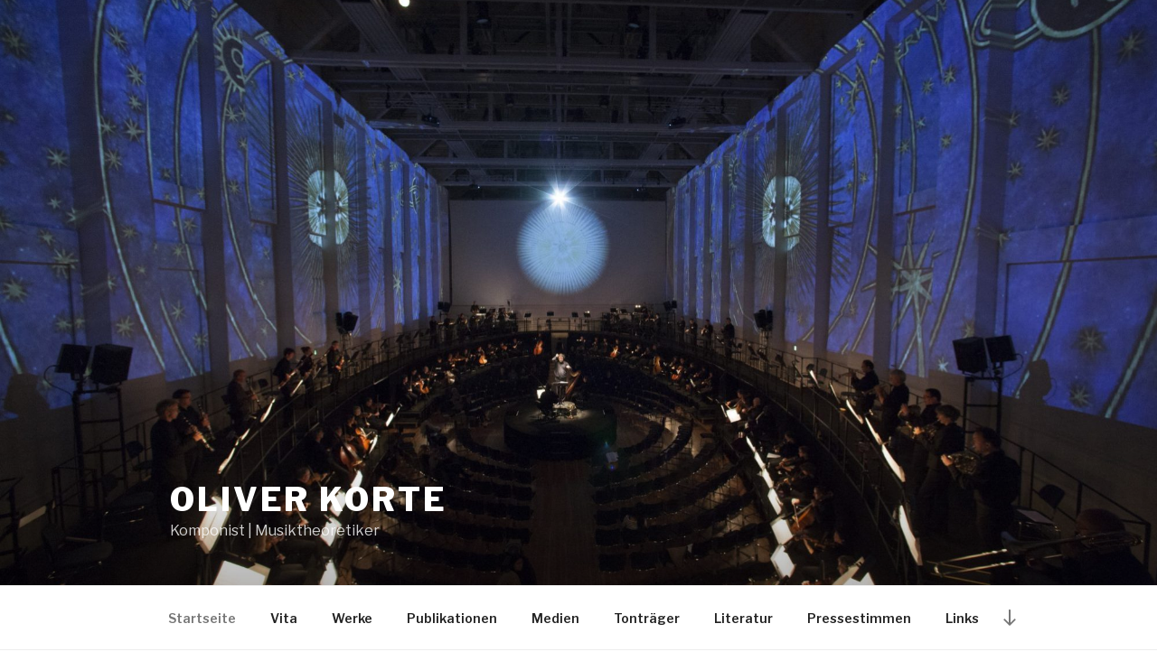

--- FILE ---
content_type: text/html; charset=UTF-8
request_url: http://korte-oliver.de/
body_size: 44292
content:
<!DOCTYPE html>
<html lang="de" class="no-js no-svg">
<head>
<meta charset="UTF-8">
<meta name="viewport" content="width=device-width, initial-scale=1">
<link rel="profile" href="http://gmpg.org/xfn/11">

<script>(function(html){html.className = html.className.replace(/\bno-js\b/,'js')})(document.documentElement);</script>
<title>Oliver Korte &#8211; Komponist | Musiktheoretiker</title>
<link rel='dns-prefetch' href='//fonts.googleapis.com' />
<link rel='dns-prefetch' href='//s.w.org' />
<link href='https://fonts.gstatic.com' crossorigin rel='preconnect' />
<link rel="alternate" type="application/rss+xml" title="Oliver Korte &raquo; Feed" href="http://korte-oliver.de/feed" />
<link rel="alternate" type="application/rss+xml" title="Oliver Korte &raquo; Kommentar-Feed" href="http://korte-oliver.de/comments/feed" />
		<script type="text/javascript">
			window._wpemojiSettings = {"baseUrl":"https:\/\/s.w.org\/images\/core\/emoji\/2.2.1\/72x72\/","ext":".png","svgUrl":"https:\/\/s.w.org\/images\/core\/emoji\/2.2.1\/svg\/","svgExt":".svg","source":{"concatemoji":"http:\/\/korte-oliver.de\/wp-includes\/js\/wp-emoji-release.min.js?ver=4.7.31"}};
			!function(t,a,e){var r,n,i,o=a.createElement("canvas"),l=o.getContext&&o.getContext("2d");function c(t){var e=a.createElement("script");e.src=t,e.defer=e.type="text/javascript",a.getElementsByTagName("head")[0].appendChild(e)}for(i=Array("flag","emoji4"),e.supports={everything:!0,everythingExceptFlag:!0},n=0;n<i.length;n++)e.supports[i[n]]=function(t){var e,a=String.fromCharCode;if(!l||!l.fillText)return!1;switch(l.clearRect(0,0,o.width,o.height),l.textBaseline="top",l.font="600 32px Arial",t){case"flag":return(l.fillText(a(55356,56826,55356,56819),0,0),o.toDataURL().length<3e3)?!1:(l.clearRect(0,0,o.width,o.height),l.fillText(a(55356,57331,65039,8205,55356,57096),0,0),e=o.toDataURL(),l.clearRect(0,0,o.width,o.height),l.fillText(a(55356,57331,55356,57096),0,0),e!==o.toDataURL());case"emoji4":return l.fillText(a(55357,56425,55356,57341,8205,55357,56507),0,0),e=o.toDataURL(),l.clearRect(0,0,o.width,o.height),l.fillText(a(55357,56425,55356,57341,55357,56507),0,0),e!==o.toDataURL()}return!1}(i[n]),e.supports.everything=e.supports.everything&&e.supports[i[n]],"flag"!==i[n]&&(e.supports.everythingExceptFlag=e.supports.everythingExceptFlag&&e.supports[i[n]]);e.supports.everythingExceptFlag=e.supports.everythingExceptFlag&&!e.supports.flag,e.DOMReady=!1,e.readyCallback=function(){e.DOMReady=!0},e.supports.everything||(r=function(){e.readyCallback()},a.addEventListener?(a.addEventListener("DOMContentLoaded",r,!1),t.addEventListener("load",r,!1)):(t.attachEvent("onload",r),a.attachEvent("onreadystatechange",function(){"complete"===a.readyState&&e.readyCallback()})),(r=e.source||{}).concatemoji?c(r.concatemoji):r.wpemoji&&r.twemoji&&(c(r.twemoji),c(r.wpemoji)))}(window,document,window._wpemojiSettings);
		</script>
		<style type="text/css">
img.wp-smiley,
img.emoji {
	display: inline !important;
	border: none !important;
	box-shadow: none !important;
	height: 1em !important;
	width: 1em !important;
	margin: 0 .07em !important;
	vertical-align: -0.1em !important;
	background: none !important;
	padding: 0 !important;
}
</style>
<link rel='stylesheet' id='twentyseventeen-fonts-css'  href='https://fonts.googleapis.com/css?family=Libre+Franklin%3A300%2C300i%2C400%2C400i%2C600%2C600i%2C800%2C800i&#038;subset=latin%2Clatin-ext' type='text/css' media='all' />
<link rel='stylesheet' id='twentyseventeen-style-css'  href='http://korte-oliver.de/wp-content/themes/twentyseventeen/style.css?ver=4.7.31' type='text/css' media='all' />
<!--[if lt IE 9]>
<link rel='stylesheet' id='twentyseventeen-ie8-css'  href='http://korte-oliver.de/wp-content/themes/twentyseventeen/assets/css/ie8.css?ver=1.0' type='text/css' media='all' />
<![endif]-->
<!--[if lt IE 9]>
<script type='text/javascript' src='http://korte-oliver.de/wp-content/themes/twentyseventeen/assets/js/html5.js?ver=3.7.3'></script>
<![endif]-->
<script type='text/javascript' src='http://korte-oliver.de/wp-includes/js/jquery/jquery.js?ver=1.12.4'></script>
<script type='text/javascript' src='http://korte-oliver.de/wp-includes/js/jquery/jquery-migrate.min.js?ver=1.4.1'></script>
<link rel='https://api.w.org/' href='http://korte-oliver.de/wp-json/' />
<link rel="EditURI" type="application/rsd+xml" title="RSD" href="http://korte-oliver.de/xmlrpc.php?rsd" />
<link rel="wlwmanifest" type="application/wlwmanifest+xml" href="http://korte-oliver.de/wp-includes/wlwmanifest.xml" /> 
<meta name="generator" content="WordPress 4.7.31" />
<link rel="canonical" href="http://korte-oliver.de/" />
<link rel='shortlink' href='http://korte-oliver.de/' />
<link rel="alternate" type="application/json+oembed" href="http://korte-oliver.de/wp-json/oembed/1.0/embed?url=http%3A%2F%2Fkorte-oliver.de%2F" />
<link rel="alternate" type="text/xml+oembed" href="http://korte-oliver.de/wp-json/oembed/1.0/embed?url=http%3A%2F%2Fkorte-oliver.de%2F&#038;format=xml" />
<style type="text/css" media="screen">input#akismet_privacy_check { float: left; margin: 7px 7px 7px 0; width: 13px; }</style></head>

<body class="home page-template-default page page-id-165 twentyseventeen-front-page has-header-image page-two-column colors-light">
<div id="page" class="site">
	<a class="skip-link screen-reader-text" href="#content">Zum Inhalt springen</a>

	<header id="masthead" class="site-header" role="banner">

		<div class="custom-header">

	<div class="custom-header-media">
		<div id="wp-custom-header" class="wp-custom-header"><img src="http://korte-oliver.de/wp-content/uploads/2017/03/cropped-cropped-Copernicus-Raum-für-Homepage.jpg" width="2000" height="1200" alt="Oliver Korte" srcset="http://korte-oliver.de/wp-content/uploads/2017/03/cropped-cropped-Copernicus-Raum-für-Homepage.jpg 2000w, http://korte-oliver.de/wp-content/uploads/2017/03/cropped-cropped-Copernicus-Raum-für-Homepage-300x180.jpg 300w, http://korte-oliver.de/wp-content/uploads/2017/03/cropped-cropped-Copernicus-Raum-für-Homepage-768x461.jpg 768w, http://korte-oliver.de/wp-content/uploads/2017/03/cropped-cropped-Copernicus-Raum-für-Homepage-1024x614.jpg 1024w" sizes="100vw" /></div>	</div>

	<div class="site-branding">
	<div class="wrap">

		
		<div class="site-branding-text">
							<h1 class="site-title"><a href="http://korte-oliver.de/" rel="home">Oliver Korte</a></h1>
			
								<p class="site-description">Komponist | Musiktheoretiker</p>
						</div><!-- .site-branding-text -->

		
	</div><!-- .wrap -->
</div><!-- .site-branding -->

</div><!-- .custom-header -->

					<div class="navigation-top">
				<div class="wrap">
					<nav id="site-navigation" class="main-navigation" role="navigation" aria-label="Oberes Menü">
	<button class="menu-toggle" aria-controls="top-menu" aria-expanded="false"><svg class="icon icon-bars" aria-hidden="true" role="img"> <use href="#icon-bars" xlink:href="#icon-bars"></use> </svg><svg class="icon icon-close" aria-hidden="true" role="img"> <use href="#icon-close" xlink:href="#icon-close"></use> </svg>Menü</button>
	<div class="menu-oberes-menue-container"><ul id="top-menu" class="menu"><li id="menu-item-28" class="menu-item menu-item-type-custom menu-item-object-custom current-menu-item current_page_item menu-item-home menu-item-28"><a href="http://korte-oliver.de">Startseite</a></li>
<li id="menu-item-68" class="menu-item menu-item-type-post_type menu-item-object-page menu-item-68"><a href="http://korte-oliver.de/vita">Vita</a></li>
<li id="menu-item-29" class="menu-item menu-item-type-post_type menu-item-object-page menu-item-29"><a href="http://korte-oliver.de/werke">Werke</a></li>
<li id="menu-item-53" class="menu-item menu-item-type-post_type menu-item-object-page menu-item-53"><a href="http://korte-oliver.de/publikationen">Publikationen</a></li>
<li id="menu-item-75" class="menu-item menu-item-type-post_type menu-item-object-page menu-item-75"><a href="http://korte-oliver.de/medien-2">Medien</a></li>
<li id="menu-item-130" class="menu-item menu-item-type-post_type menu-item-object-page menu-item-130"><a href="http://korte-oliver.de/tontraeger">Tonträger</a></li>
<li id="menu-item-121" class="menu-item menu-item-type-post_type menu-item-object-page menu-item-121"><a href="http://korte-oliver.de/sekundaerliteratur">Literatur</a></li>
<li id="menu-item-57" class="menu-item menu-item-type-post_type menu-item-object-page menu-item-57"><a href="http://korte-oliver.de/pressestimmen">Pressestimmen</a></li>
<li id="menu-item-233" class="menu-item menu-item-type-post_type menu-item-object-page menu-item-233"><a href="http://korte-oliver.de/links">Links</a></li>
</ul></div>
			<a href="#content" class="menu-scroll-down"><svg class="icon icon-arrow-right" aria-hidden="true" role="img"> <use href="#icon-arrow-right" xlink:href="#icon-arrow-right"></use> </svg><span class="screen-reader-text">Zum Inhalt nach unten scrollen</span></a>
	</nav><!-- #site-navigation -->
				</div><!-- .wrap -->
			</div><!-- .navigation-top -->
		
	</header><!-- #masthead -->

	
	<div class="site-content-contain">
		<div id="content" class="site-content">

<div id="primary" class="content-area">
	<main id="main" class="site-main" role="main">

		<article id="post-165" class="twentyseventeen-panel  post-165 page type-page status-publish hentry" >

	
	<div class="panel-content">
		<div class="wrap">
			<header class="entry-header">
				<h2 class="entry-title">Aktuell</h2>
				
			</header><!-- .entry-header -->

			<div class="entry-content">
				<p><strong>Neues Buch<br />
Klangrausch und Dystopie. Der Komponist Fausto Romitelli<br />
</strong>hg. von Oliver Korte, Olms/Nomos 2025, 650 Seiten<br />
<span style="color: #0000ff;"><a style="color: #0000ff;" href="https://www.nomos-shop.de/de/p/klangrausch-und-dystopie-gr-978-3-487-17151-7">Infos</a>, <a style="color: #0000ff;" href="http://www.musiktexte.online/ausgaben/dezember-2025/rubrik:Buchrezension">Rezension</a></span></p>
<p><strong>Aufführung<br />
</strong><strong style="font-size: 12pt;">Monsieur Satie – Phonométrographe</strong><span style="font-size: 12pt;">,</span><strong style="font-size: 12pt;"> </strong><span style="font-size: 12pt;">Fassung für Kammerorchester<br />
</span><span style="font-size: 12pt;">Sonnabend, 15. November 2025, 19:30h, Magdeburg, Gesellschaftshaus<br />
</span><span style="font-size: 12pt;"><a href="https://mitteldeutsche-kammerphilharmonie.de/programm/"><span style="color: #0000ff;">32. Tonkünstlerfest des Tonkünstlerverbandes Sachsen-Anhalt</span></a><br />
Mitteldeutsche Kammerphilharmonie, Leitung Jan Michael Horstmann</span></p>
<div class="page" title="Page 45">
<div class="layoutArea">
<div class="column">
<p><b>Aufführungen<br />
Lili Boulanger: Trois Morceaux, Orchesterfassung von Oliver Korte<br />
</b>Dienstag, 14. Oktober 2025, 19:30h, Schleswig, A.P. Møller Skolen<br />
Mittwoch, 15. Oktober 2025, 19:30h, Flensburg, Deutsches Haus<br />
Donnerstag, 16. Oktober 2025, 19:30h, Heide, Stadttheater<br />
Freitag, 17. Oktober 2025, 19:30h, Rendsburg, Stadttheater<br />
<span style="color: #0000ff;"><a style="color: #0000ff;" href="https://www.sh-landestheater.de/produktionen/1-sinfoniekonzert-2.html?m=55">1. Sinfoniekonzert</a></span><br />
Schleswig-Holsteinisches Sinfonieorchester, Leitung Harish Shankar</p>
</div>
</div>
</div>
<p><span style="font-size: 12pt;"><b>Sendung Radio France<br />
Einige Überlegungen zur Natur des Wassers </b>für Chor, 1. Satz<br />
</span><span style="font-size: 12pt;">Dienstag 16. September, 08:32<br />
</span>Markells Stimmen, Leitung Igor Tjuvajew</p>
<p><span style="font-size: 12pt;"><b>Aufführung<br />
Cookies </b>für E-Bratsche und E-Gitarre<br />
</span><span style="font-size: 12pt;">Montag, 25. August 2025, 17:00h</span><br />
<span style="font-size: 12pt;">Singapore, Yong Siew Toh Conservatory of Music<br />
Im Rahmen einer Class &#8222;The Electric Guitar in Contemporary Music&#8220;<br />
</span><span style="font-size: 12pt;">Haylin Park (E-Vla), Dennis van Rooyen (E-Git)</span></p>
<p><span style="font-size: 12pt;"><b>Vortrag<br />
</b><strong>An Index of Metals, Drowning in Sound with Fausto Romitelli</strong><br />
Freitag, 22. August 2025</span><br />
<span style="font-size: 12pt;">Bangkok (Thailand), Princess Galyani Vahana Institute of Music, C501, 15:30h<br />
</span><span style="color: #3366ff;"><a style="color: #3366ff;" href="https://www.pgvis.com/session/an-index-of-metals%2C-drowning-in-sound-with-fausto-romitelli"><span class="wixui-rich-text__text">PGVIM International Symposium 2025 &#8222;Diversity in Unison: Wonderland&#8220;</span></a></span></p>
<p><span style="font-size: 12pt;"><b>Aufführung<br />
</b></span><b style="font-size: 12pt;">Cookies </b><span style="font-size: 12pt;">für E-Bratsche und E-Gitarre<br />
</span><span style="font-size: 12pt;">Donnerstag, 21. August 2025, 18:30h<br />
</span><span style="font-size: 12pt;"><span style="color: #0000ff;"><a style="color: #0000ff;" href="https://www.pgvis.com/session/sounding-senses">PGVIM Sounding Senses</a></span><br />
</span>Bangkok (Thailand), Kunsthalle, 599 Pantachit Alley, Pom Prap Sattru Phai, Bangkok 10100<br />
Haylin Park (E-Vla), Dennis van Rooyen (E-Git)</p>
<p><strong>Film-Screening</strong><br />
<strong>Seewetter</strong> Kurzfilm von Johan Korte und Giosué Ausonio mit Cyrus Rahbar über das gleichnamige Chorstück von Oliver Korte<br />
via nova chor München, Leitung Kerstin Behnke<br />
<span style="color: #3366ff;"><a style="color: #3366ff;" href="https://www.blueseafilmfestival.net/finalistit/">Blue Sea Film Festival 2025</a></span><br />
Donnerstag, 21. August 2025, 16h<br />
Freitag, 22. August 2025, 18h<br />
Iso-Hannu Kino, Savilankatu 4, 26100 Rauma (Finnland)</p>
<p><strong>Uraufführung </strong><br />
<strong>Red Priest </strong>für Chor und Streicher<br />
Mittwoch, 20. August 2025, 20h<br />
Ho Chi Minh Stadt (Vietnam), Opernhaus<br />
Chor und Streicher des Ho Chi Minh City Ballett Symphony Orchestra,<br />
Kerstin Behnke (Leitung)</p>
<p><strong>Uraufführung und Aufführung</strong><br />
<strong>Gravity </strong>für Marimba und Klavier<br />
<strong><strong style="font-size: 1rem;">Epigramm – Kryptogramm – Piktogramm </strong></strong>für einen sprechenden Trommler<br />
Sonnabend, 26. Juli 2025, 13:00h<br />
<span style="color: #0000ff;"><a style="color: #0000ff;" href="https://www.shmf.de/de/veranstaltung/musikfest-wotersen-picknick-im-schlosspark-2274">Schleswig-Holstein Musikfestival</a></span><br />
Schloss Wotersen, Reithalle<br />
Hannes Vonmetz (Mar), Robert Neumann (Klav)</p>
<p><span style="font-size: 12pt;"><strong>Aufführung<br />
</strong><strong><strong style="font-size: 1rem;">Epigramm – Kryptogramm – Piktogramm </strong></strong>für einen sprechenden Trommler <strong><br />
</strong>Dienstag, 1. Juli 2025, 20:00h</span><br />
Magdeburg, Opernhaus, Großer Saal<span style="font-size: 12pt;"><br />
Peter Fleckenstein<br />
</span></p>
<p><span style="font-size: 12pt;"><strong>Aufführung<br />
</strong><strong><strong style="font-size: 1rem;">Epigramm – Kryptogramm – Piktogramm </strong></strong>für einen sprechenden Trommler <strong><br />
</strong>Freitag, 30. Mai 2025, 20:30h<br />
</span><span style="color: #0000ff;"><a style="color: #0000ff;" href="https://kulturinstitut.org/alle-veranstaltungen/detail/events/Wegsuche%20-%20Konzert,%20quo%20vadis.html">Südtiroler Kulturinstitut: Wegsuche &#8211; Konzert, quo vadis?</a></span><br />
Bozen (IT), Waltherhaus<span style="font-size: 12pt;"><br />
Hannes Vonmetz</span></p>
<p><strong>Film-Screening</strong><br />
<strong>Seewetter</strong> von Johan Korte und Giosué Ausonio mit Cyrus Rahbar über das gleichnamige Chorstück von Oliver Korte<br />
via nova chor München, Leitung Kerstin Behnke<br />
<a href="https://5er-berlin.com"><span style="color: #0000ff;">5er. Ausstellung zur 2. Ausgabe des Magazins</span></a><br />
Freitag, 9. Mai 2025, 20h<br />
Wassertorstraße 61, 10969 Berlin</p>
<p><strong>Aufführung</strong><br />
<strong>Trio für Violine, Klarinette und Klavier</strong><br />
Sonntag, 4. Mai 2025, 15:00h,<br />
Kunsthalle, Bernburg<br />
Sonntag, 11. Mai 2025, 15:00h,<br />
Schloss Gossler, Kalbe<br />
<span style="color: #0000ff;"><a style="color: #0000ff;" href="https://klangart-vision.de/konzert/wanderer-und-ihre-schatten-kammerkonzert-fuer-friedrich-nietzsche/">KlangART-Vision Festival</a></span><br />
Lorenz Swingedouw (Vl), Georg Dengel (Klar),<br />
Jan Michael Horstmann (Klav)</p>
<p><span style="font-size: 12pt;"><strong>Aufführung<br />
Monsieur Satie – Phonométrographe </strong>für Orchester</span><br />
<span style="font-size: 12pt;">Sonnabend, 3. Mai 2025, 19:30h<br />
</span><span style="font-size: 12pt;">Sonntag, 4. Mai 2025, 19:30h<br />
</span><span style="font-size: 12pt;">Montag, 5. Mai 2025, 10:30h (Auszüge; Schülerkonzert)<br />
</span><span style="font-size: 12pt;"><span style="color: #0000ff;"><a style="color: #0000ff;" href="https://www.mh-luebeck.de/start/veranstaltungen/brahms-festival/">Brahms-Festival 2025</a></span><br />
</span><span style="font-size: 12pt;">Lübeck, Musikhochschule, Großer Saal<br />
Sinfonieorchester der Musikhochschule Lübeck,<br />
Leitung Christopher Ward</span></p>
<p><strong>Aufführung</strong><br />
<strong>Ludwig W.</strong> für Klarinette und Vibraphon<br />
Mittwoch, 9. April 2025, 20:00h<br />
Köln, Stadtgarten<br />
<span style="color: #3366ff;"><a style="color: #3366ff;" href="https://www.guerzenich-orchester.de/de/programm/duo-jazzical-class/1278">Gürzenich Offbeat-Konzert</a></span><br />
Duo Jazzical Class –<br />
Žilvinas Brazauskas (Klar), Peter Fleckenstein, (Vibr)</p>
<p><span style="font-size: 12pt;"><strong>Aufführung<br />
</strong><strong><strong style="font-size: 1rem;">Music for a Wolf </strong></strong>für Marimba <strong><br />
</strong>Sonntag, 23. März 2025, 17:00h</span><br />
<span style="font-size: 12pt;">Rottweil, Forum Kunst, Friedrichsplanz<br />
Pascal Klaiber</span></p>
<p><span style="font-size: 12pt;"><strong>Aufführung<br />
</strong><strong><strong style="font-size: 1rem;">Epigramm – Kryptogramm – Piktogramm<br />
</strong></strong>für einen sprechenden Trommler <strong><br />
</strong>Mittwoch, 18. Dezember 2024, 13:00h<br />
</span><a href="https://www.berliner-philharmoniker.de/konzerte/kalender/55753/"><span style="color: #3366ff;">Berliner Philharmoniker Lunchkonzert</span></a><br />
<span style="font-size: 12pt;">Berlin, Philharmonie<br />
Hannes Vonmetz<br />
</span></p>
<p><strong>Vortrag<br />
</strong><strong>Die Eroberung des Raumes</strong><br />
Überlegungen zu Konzepten u.a. bei Tallis, Mahler, Stockhausen, Chowning und in meiner Oper <em>Copernicus</em>.<br />
Symposium <em>&#8222;Sinne | Sinn III&#8220;<br />
</em>Sonnabend, 9. November 2024, 16:15h<em><br />
</em>Kiel, Muthesius Kunsthochschule, Kesselhaus</p>
<p><strong>Vortrag<br />
</strong><strong>Viertonmusik. Zur Tradition und Wirkungsgeschichte der B-A-C-H-Chiffre</strong><br />
Symposium <em>&#8222;Bach heute/today/oggi&#8220;<br />
</em>Freitag, 25. Oktober 2024, 14:45h<em><br />
</em>Online-Symposium an der Musikhochschule Dresden</p>
<p><span style="font-size: 12pt;"><strong>Filmpremiere &#8222;Seewetter&#8220; von Johan Korte<br />
</strong>mit<strong> Seewetter </strong>für achtstimmigen Chor</span><span style="font-size: 12pt;"><br />
</span><span style="font-size: 12pt;">Hannover, Chor.com, </span><span style="font-size: 12pt;">26. September 2024, 17:00h (Projektpräsentation)<br />
München, Technikum im Werksviertel-Mitte, 19. Oktober 2024, 20:00h (Premiere)<br />
im Rahmen der Konzert-Performance <em><span style="color: #0000ff;"><a style="color: #0000ff;" href="https://www.via-nova-chor.de/lichtstuecke/">Lichtstücke</a></span></em><br />
</span><span style="font-size: 12pt;">via nova chor München, Leitung Kerstin Behnke</span></p>
<p><strong>Aufführung</strong><br />
<strong>Ludwig W.</strong> für Klarinette und Vibraphon<br />
Donnerstag, 25. Juli 2024, 20:00h<br />
Elchinger Musiktage, Quergehört,<br />
Lagerhalle der Firma Oppold<br />
Nersinger Str. 6, 89275 Unterelchingen<br />
Duo Jazzical Class –<br />
Žilvinas Brazauskas (Klar), Peter Fleckenstein, (Vibr)</p>
<p><strong>Vortrag<br />
Zukunftsmusik, Carl Friedrich Weitzmann und die Neo Riemannian Theory</strong><br />
in der Reihe<em> Insights: Zwischen den Zeilen<br />
</em>Montag, 17. Juni 2024, 18:00h,<br />
Dresden, Hochschule für Musik Carl Maria von Weber, Raum W 4.07</p>
<p><span style="font-size: 12pt;"><strong>Uraufführung und Aufführungen<br />
Seewetter </strong>für achtstimmigen Chor</span><br />
<span style="font-size: 12pt;">Mittwoch, 15. Mai 2024, 20:00h,<br />
</span><span style="font-size: 12pt;">München, Auferstehungskirche, Gollierstr. 55.<br />
Sonnabend, 18. Mai 2024, 18:00h,</span><br />
<span style="font-size: 12pt;">Hamburg, St. Johannis Eppendorf, Ludolfstr. 66.</span><br />
<span style="font-size: 12pt;"> Donnerstag, 23. Mai 2024, 18:30h,</span><br />
<span style="font-size: 12pt;"> Båstad (Schweden), Ravinen Kulturhus, Kattviksvägen 231.</span><br />
<span style="font-size: 12pt;"> Freitag, 24. Mai 2024, 17:00h,</span><br />
<span style="font-size: 12pt;"> Malmö (Schweden), Sankt Petri Kyrka, Göran Olsgatan 4.</span><br />
<span style="font-size: 12pt;"> Sonnabend, 25. Mai 2024, 17:00h,</span><br />
<span style="font-size: 12pt;"> Lund (Schweden), Allhelgonakyrka, Allhelgona Kyrkogata 1.<br />
</span>Freitag, 05. Juni 2024, 19:00h,<br />
München, Erlöserkirche, Ungererstr. 15<br />
<em>via-nova-chor </em>München, Leitung Kerstin Behnke</p>
<p><span style="font-size: 12pt;"><strong>Uraufführung<br />
Cookies </strong>für Viola, E-Gitarre und Elektronik</span><br />
<span style="font-size: 12pt;"> Donnerstag, 9. Mai 2024, 19:30h</span><br />
<span style="font-size: 12pt; color: #0000ff;"><a style="color: #0000ff;" href="https://www.mh-luebeck.de/veranstaltungen/brahms-festival/"> Brahms-Festival</a></span><br />
<span style="font-size: 12pt;"> Lübeck, Musikhochschule, Großer Saal</span><br />
<span style="font-size: 12pt;"> Lena Eckels (E-Vla), Otto Tolonen (E-Git)</span></p>
<p><span style="font-size: 12pt;"><strong>Aufführung<br />
</strong><strong>Dark Matter </strong>für Bassflöte solo</span><br />
<span style="font-size: 12pt;"> Sonnabend, 6. April 2024, 11:00h</span><br />
<span style="font-size: 12pt;"> European Academy of Sciences and Arts</span><br />
<span style="font-size: 12pt;"> Salzburg (AT), Universität, Große Aula</span><br />
<span style="font-size: 12pt;"> Ion Bogdan Ştefănescu</span></p>
<p><span style="font-size: 12pt;"><strong>Aufführung</strong><br />
<strong>Ludwig W.</strong> für Klarinette und Vibraphon<br />
Sonnabend, 9. Dezember 2023, 19:00h<br />
Berlin, Hochschule für Musik Hanns Eisler,<br />
Marstall, Schlossplatz 7, Krönungskutschen-Saal<br />
Žilvinas Brazauskas (Klar), Peter Fleckenstein (Vibr)</span></p>
<p><span style="font-size: 12pt;"><strong>Aufführung<br />
</strong><strong>Dark Matter </strong>für Bassflöte solo</span><br />
<span style="font-size: 12pt;"> Sonnabend, 2. Dezember 2023, 19:00h</span><br />
<span style="font-size: 12pt;"> Meisdorf, Kirche</span><br />
<span style="font-size: 12pt;"> Jelka Weber</span></p>
<p><span style="font-size: 12pt;"><strong>Präsentation und Roundtable-Diskussion über<br />
Fausto Romitellis Zyklus <em>Professor Bad Trip</em><br />
</strong><span style="color: #0000ff;"><a style="color: #0000ff;" href="https://www.labiennale.org/en/music/2023/biennale-musica-2023/fausto-romitelli’s-professor-bad-trip-2023-10-23-11-00"><em>Biennale Musica</em></a></span><strong><br />
</strong>Montag, 23. Oktober 2023, 14:00h</span><br />
<span style="font-size: 12pt;"> Venedig (IT), Biennale Bibliothek, Calle Paludo Sant’Antonio, 30122 Venezia</span></p>
<p><span style="font-size: 12pt;"><strong>Aufführung<br />
Dark Matter </strong>für Bassflöte solo</span><br />
<span style="font-size: 12pt;"> Sonntag, 22. Oktober 2023, 20:00h</span><br />
<span style="font-size: 12pt;"> Emsbüren, Liudger Realschule</span><br />
<span style="font-size: 12pt;"> <a href="https://www.emsbuerener-musiktage.de/Veranstaltungen/Dozentenkonzert.htm?waid=748"><span style="color: #0000ff;"><em>Emsbürener Musiktage</em></span></a></span><br />
<span style="font-size: 12pt;"> Angela Firkins</span><br />
<span style="font-size: 12pt;"> <strong><br />
Aufführung<br />
</strong><strong><strong style="font-size: 1rem;">Epigramm – Kryptogramm – Piktogramm<br />
</strong></strong>für einen sprechenden Trommler <strong><br />
</strong>Sonntag, 22. Oktober 2023, 17:00h<br />
<span style="color: #0000ff;"><a style="color: #0000ff;" href="https://www.mh-luebeck.de/forschung/symposien-kongresse/sinnesinn-geraeusch-musik-geraeuschmusik/">&#8222;Geräusch – Musik – Geräuschmusik&#8220;</a></span><br />
Symposium und Klangkunstfestival in der Reihe &#8222;Sinne | Sinn&#8220;</span><br />
<span style="font-size: 12pt;"> Lübeck, Musikhochschule, Großer Saal<br />
Max Riefer<strong><br />
</strong></span></p>
<p><span style="font-size: 12pt;"><strong>Vortrag<br />
</strong><strong style="font-size: 1rem;">Ein – Aus. Atmen mit Fausto Romitelli</strong><br />
Freitag, 20. Oktober 2023, 13:00h<br />
<a href="https://www.mh-luebeck.de/forschung/symposien-kongresse/sinnesinn-geraeusch-musik-geraeuschmusik/">&#8222;Geräusch – Musik – Geräuschmusik&#8220;</a><br />
Symposium und Klangkunstfestival in der Reihe &#8222;Sinne | Sinn&#8220;<br />
Lübeck, Musikhochschule, Kammermusiksaal</span></p>
<p><span style="font-size: 12pt;"><strong>Wettbewerbsbeitrag Science Slam</strong><br />
Sonnabend, 16. September 2023, 20:00h<br />
Lübeck, St. Petri Kirche</span></p>
<p><span style="font-size: 12pt;"><strong>Aufführung<br />
rien nul</strong>, Musik für Samuel Beckett für Violine, Viola, Cello, (Bass)Flöte, (Bass)Klarinette und präpariertes Klavier<br />
Sonnabend, 26. August 2023, 17:00h</span><br />
<span style="font-size: 12pt;"> Bangkok (Thailand), Princess Galyani Vahana Institute of Music<br />
Kooperationsensemble Musikfabrik/MHL/PGVIM,<br />
Leitung Max Riefer</span></p>
<p><span style="font-size: 12pt;"><strong>Vortrag<br />
Not Quite So Accessible. Cyphers and Cryptograms in Music.<br />
</strong>Donnerstag, 24. August 2023, 10:30h</span><br />
<span style="font-size: 12pt;"> Bangkok (Thailand), Princess Galyani Vahana Institute of Music </span></p>
<p><span style="font-size: 12pt;"><strong>Vortrag<br />
</strong><strong style="font-size: 1rem;">Warum Streichquartett?<br />
Georg Friedrich Haas und die klassischste aller Gattungen</strong><br />
Freitag, 9. Juni 2023, 09:30h<br />
Bozen (IT), Conservatorio C. Monteverdi</span></p>
<p><span style="font-size: 12pt;"><strong>Aufführung<br />
</strong><strong style="font-size: 1rem;">Epigramm – Kryptogramm – Piktogramm<br />
</strong>für einen sprechenden Trommler<br />
<strong>Ludwig W.</strong> für Klarinette und Vibraphon<br />
Freitag, 9. Juni 2023, 20:00h<br />
Bozen (IT), Conservatorio C. Monteverdi<br />
Ricarda Gottardi (Klar), Hannes Vonmetz (Vibr)</span></p>
<p><span style="font-size: 12pt;"><strong>Aufführung<br />
Dark Matter </strong>für Bassflöte solo</span><br />
<span style="font-size: 12pt;"> Sonntag, 14. Mai 2023, 11:00h</span><br />
<span style="font-size: 12pt;"> Lübeck, Musikhochschule, Kammermusiksaal</span><br />
<span style="color: #0000ff; font-size: 12pt;"> <a style="color: #0000ff;" href="https://www.mh-luebeck.de/veranstaltungen/brahms-festival/"><em>Brahms-Festival</em></a></span><br />
<span style="font-size: 12pt;"> Angela Firkins</span></p>
<p><span style="font-size: 12pt;"><strong>Uraufführung<br />
Quinta Materia – Paracelsus meets Milla Jovovich <i><br />
</i></strong>für Streichquartett<strong><br />
</strong>Mittwoch, 10. Mai 2023, 12:30h</span><br />
<span style="font-size: 12pt;"> Lübeck, Logenhaus</span><br />
<span style="font-size: 12pt;"> <em><span style="color: #0000ff;"><a style="color: #0000ff;" href="https://www.mh-luebeck.de/veranstaltungen/brahms-festival/">Brahms-Festival</a></span><br />
Eunoia Quartett</em><strong><br />
</strong></span></p>
<p><span style="font-size: 12pt;"><strong>Vortrag<br />
Why coding? On cryptography in music (also in my own)<br />
</strong>Freitag, 21. April 2023, 18:00h</span><br />
<span style="font-size: 12pt;"> <em>Colloquium Art meets Science &amp; Science meets Art<br />
</em>Salzburg (AT), European Academy of Sciences and Arts</span></p>
<p><span style="font-size: 12pt;"><strong>Aufführung<br />
Strange Encounters </strong> für Gitarre mit Live-Elektronik</span><br />
<span style="font-size: 12pt;"> Dienstag, 29. März 2023, 19:00h</span><br />
<span style="font-size: 12pt;"> Barcelona (ESP), Escola Superior de Música de Cataluñya, Sala 4 Alicia de Larrocha</span><br />
<span style="font-size: 12pt;"> Otto Tolonen</span></p>
<p><span style="font-size: 12pt;"><strong>Aufführung<br />
Strange Encounters </strong> für Gitarre mit Live-Elektronik</span><br />
<span style="font-size: 12pt;"> Sonntag, 5. Februar 2023, 18:00h</span><br />
<span style="font-size: 12pt;"> Helsinki (FIN), Sibelius Akademie, R-Saal, Pohjoinen Rautatiekatu 9</span><br />
<span style="font-size: 12pt;"> Otto Tolonen (Einführung mit Otto Tolonen und Oliver Korte um 17:30h)</span></p>
<p><span style="font-size: 12pt;"><strong>Vortrag<br />
</strong><b>A presentation of some of my recent works</b><b><br />
</b>darin <strong>Live-Aufführung</strong></span><br />
<span style="font-size: 12pt;"> <strong>Strange Encounters </strong> für Gitarre mit Live-Elektronik</span><br />
<span style="font-size: 12pt;"> mit Otto Tolonen (Git)</span><br />
<span style="font-size: 12pt;"> Donnerstag, 2. Februar 2023, 13:15h</span><br />
<span style="font-size: 12pt;"> Helsinki (FIN), Music Centre, Auditorium, Mannerheimintie 13 A</span></p>
			</div><!-- .entry-content -->

		</div><!-- .wrap -->
	</div><!-- .panel-content -->

</article><!-- #post-## -->

		
<article id="panel1" class="twentyseventeen-panel  post-64 page type-page status-publish has-post-thumbnail hentry" >

	
		<div class="panel-image" style="background-image: url(http://korte-oliver.de/wp-content/uploads/2017/03/Korte-Portrait-Ausschnitt.png);">
			<div class="panel-image-prop" style="padding-top: 60.687022900763%"></div>
		</div><!-- .panel-image -->

	
	<div class="panel-content">
		<div class="wrap">
			<header class="entry-header">
				<h2 class="entry-title">Vita</h2>
				
			</header><!-- .entry-header -->

			<div class="entry-content">
				<p>Oliver Korte, geboren 1969 in Hamburg, ist seit 2006 Professor für Musiktheorie an der Musikhochschule Lübeck;&nbsp;seit 2020 ist er Vizepräsident der Hochschule. Als Gastprofessor war er 2017/18 an der Johannes Gutenberg Universität Mainz beschäftigt. Vor seinem Ruf nach Lübeck&nbsp;lehrte er an der Hochschule für Musik&nbsp;&#8222;Hanns Eisler&#8220; Berlin und Hochschule für Musik und Theater&nbsp;Rostock und war wissenschaftlicher Mitarbeiter an der Universität der Künste&nbsp;Berlin. Er studierte Komposition, Musiktheorie und Musikwissenschaft in Hamburg (Dieter Einfeldt), Wien (Erich Urbanner) und Berlin (Helga de la Motte-Haber). Besondere künstlerische Impulse vermittelten ihm private Studien bei Gösta Neuwirth. Er wurde 2002 mit einer Arbeit über Bernd Alois Zimmermanns <em>Ekklesiastische Aktion</em> promoviert.</p>
<p style="font-weight: 400;">Die Musik von Oliver Korte ist ausgesprochen physisch. Er kreiert musikalische Objekte, Texturen und Prozesse, die sich unterscheiden nach&nbsp;Volumen, Dichte, Oberfläche, Temperatur, Geschmack und Geruch. Manche sind&nbsp;wuchtig wie Kanonenkugeln, andere ätherisch&nbsp;wie Nebelschleier, manche duften nach Flieder, andere riechen nach&nbsp;Benzin. Kortes&nbsp;Arbeit kreist insbesondere um zwei Gravitationszentren: einerseits&nbsp;die Entwicklung individueller Raumkonzepte (so in seiner abendfüllenden Oper&nbsp;<em>Copernicus</em>, uraufgeführt 2015 in&nbsp;Dresden; Wiederaufnahme 2016) und andererseits die Auslotung besonderer Text-Musik-Relationen (bspw. eine&nbsp;quasi dokumentarische Arbeit mit verschiedenen Textsorten&nbsp;in&nbsp;<em>Copernicus</em><em>&nbsp;</em>oder Verschlüsselungstechnik in <em>Epigramm – Kryptogramm – Piktogramm</em><em>&nbsp;</em>für einen sprechenden Trommler). Im gedanklichen Zentrum seiner&nbsp;Kompositionen steht oft die Auseinandersetzung mit der (physischen) Welt und den Optionen und Grenzen des Menschen darin (z.B. im 2007 in Krefeld uraufgeführten Schlagzeugkonzert&nbsp;<em>Die Elemente</em>&nbsp;oder in&nbsp;<em>Ludwig W.</em>&nbsp;für Vibraphon und Klarinette aus dem Jahr 2020, einem Kommentar zu Wittgensteins <em>Tractatus</em>).</p>
<p>Forschungsschwerpunkte Oliver Kortes sind moderne und zeitgenössische Musik, Kompositionstechniken um 1500 (insbesondere die Rekonstruktion fragmentarischer Werke), sowie die Musik von Ludwig van Beethoven und Gustav Mahler. Zu seinen Publikationen zählen:&nbsp;<em>Mahler-Interpretationen</em>&nbsp;(2 Bände, Laaber 2011, hg. zus. mit Peter Revers),&nbsp;<em>Beethoven-Handbuch</em>, Bd. 1, <em>Orchestermusik und Konzerte</em> (Laaber 2013, hg. zus. mit Albrecht Riethmüller) und <em>Welt – Zeit – Theater. Neun Untersuchungen zum Werk von Bernd Alois Zimmermann</em> (Olms 2018).</p>
<p>Korte ist&nbsp;Mitgründer der<em> Gesellschaft für Musiktheorie </em>(GMTH) und Herausgeber der&nbsp;<em>Schriften der Musikhochschule Lübeck</em>. Seit 2023 ist er Mitglied der<em>&nbsp;European Academy of Sciences and Arts (EASA)</em>.</p>
<p>&nbsp;</p>
			</div><!-- .entry-content -->

			
		</div><!-- .wrap -->
	</div><!-- .panel-content -->

</article><!-- #post-## -->

<article id="panel2" class="twentyseventeen-panel  post-16 page type-page status-publish has-post-thumbnail hentry" >

	
		<div class="panel-image" style="background-image: url(http://korte-oliver.de/wp-content/uploads/2017/03/Gasser-zero.png);">
			<div class="panel-image-prop" style="padding-top: 43.381389252949%"></div>
		</div><!-- .panel-image -->

	
	<div class="panel-content">
		<div class="wrap">
			<header class="entry-header">
				<h2 class="entry-title">Werke</h2>
				
			</header><!-- .entry-header -->

			<div class="entry-content">
				<p><strong>Bühnenwerke</strong></p>
<p><em>Copernicus</em> (2012-15), <em>Opera spaziale</em><br />
für Sänger, Sprecher, Orchester und Elektronik <strong><span style="color: #3366ff;"><a style="color: #3366ff;" href="https://www.youtube.com/watch?v=sDB3qA8Yzy8"><br />
</a></span></strong><span style="color: #808080;"><span style="font-size: 12pt;">Libretto vom Komponisten aus Texten von Thomas Bernhard, Giovanni Boccaccio, Nicolaus Copernicus, Albert Einstein, Nicolas Flamel, Niccolò Machiavelli, Gian Battista Marino, Michel de Montaigne, Nostradamus, William Shakespeare &amp; Torquato Tasso, Akten des Inquisitionsprozesses gegen Giordano Bruno &amp; Aufnahmen der ersten bemannten Mondlandung.<br />
</span>Auftragswerk für die <em>Landesbühnen Sachsen</em> in Kooperation mit der <em>Elblandphilharmonie</em> und dem <em>Europäischen Zentrum für Künste Dresden-Hellerau</em>.<br />
Sopran und Bariton solo, Madrigalquartett, 3 Sprecher, Holz 3/3/3/3, Blech 6/3/3/0, 3 Perc, Hf, Laute, Streicher 12/12/10/8/6, Elektronik; kreisrunder Aufbau<br />
5 Akte – 100 Minuten<br />
UA Dresden, Europäisches Zentrum für Künste Hellerau, 2015; Wiederaufnahme 2016<br />
<strong><span style="color: #0000ff;"><a style="color: #0000ff;" href="http://korte-oliver.de/wp-content/uploads/2017/03/Korte-Copernicus-UA-Programmheft.pdf">Programmheft der UA (mit Libretto)</a></span></strong> – <a href="http://korte-oliver.de/wp-content/uploads/2020/07/COPERNICUS-Trailer.mp4"><strong><span style="color: #3366ff;"><span style="color: #0000ff;">Trailer</span></span></strong></a><br />
</span></p>
<p><em>Eigenreigen</em> (1999) für Mezzosopran und zwei Celli<br />
<span style="color: #808080;">Musik zu <em>Eigenreigen – Eine Entfremdung, </em>Tanztheater Mirella Weingarten<br />
10 Szenen<br />
UA Berlin, 1999</span></p>
<p><strong>Orchester</strong></p>
<p><em>Wunderkammer. Raritäten und Kuriositäten für kleines Orchester </em>(2021)<br />
<span style="color: #808080;">Auftragswerk für die Mitteldeutsche Kammerphilharmonie<br />
Holz 1/1/EH/1/1, Blech 2/1/1/0, Pk/Perc, Streicher</span><br />
<span style="color: #808080;">3 Sätze: Kriegsmaschine/Nautiluspokal, Himmelsglobus/Bergkristall,  Perpetuum mobile/Chymische Hochzeit – 17 Minuten<br />
UA Schönebeck, Dr.-Tolberg-Saal, 2021</span></p>
<p><em>Copernicus-Material</em> (2012) für großes Orchester<br />
<span style="color: #808080;"> Holz 3/3/3/3, Blech 4/3/3/1, Pk, 3 Perc, Hf, Streicher</span><br />
<span style="color: #808080;"> 4 Sätze – 16 Minuten<br />
UA Cottbus, Staatstheater, 2015</span></p>
<p><em>Copernicus-Material </em>(2011) für achtzehn Solostreicher<br />
<span style="color: #808080;">Auftragswerk für die Norddeutsche Sinfonietta</span><br />
<span style="color: #808080;"> Streicher 5/4/3/3/3</span><br />
<span style="color: #808080;"> 4 Sätze – 16 Minuten<br />
UA Harrisonburg/USA 2011, Deutsche EA Rendsburg, 2012</span></p>
<p><em>Epiphanie</em> (2007) für kleines Orchester<br />
<span style="color: #808080;">Auftragswerk für die Mittelsächsische Philharmonie</span><br />
<span style="color: #808080;"> Holz 2/0/2/0, Blech 2/2/0/0, Streicher 6/6/0/2/2, kreisrunder Aufbau<br />
</span><span style="color: #808080;">10 Minuten<br />
</span><span style="color: #808080;">UA Freiberg, 2007</span></p>
<p><em>Die Elemente</em> (2006/07), Konzert für zwei Schlagzeuger und Orchester<br />
<span style="color: #808080;">Auftragswerk für die Niederrheinischen Sinfoniker</span><br />
<span style="color: #808080;"> 2 Soli, Holz 3/3/3/3, Blech 4/3/3/1, 2 Pk, Hf, Streicher mind. 8/7/5/4/3</span><br />
<span style="color: #808080;"> 7 Sätze: Magnesium, Xenon, Kohlenstoff<sup>1</sup> (Graphit), Silicium, Kohlenstoff<sup>2 </sup>(Diamant), Uran, Quecksilber </span><span style="color: #808080;">– 31 Minuten<br />
UA Krefeld, 2007</span><br />
<span style="color: #0000ff;"><strong><a style="color: #0000ff;" href="http://korte-oliver.de/wp-content/uploads/2017/03/Korte-Die-Elemente-Partitur.pdf">Partitur</a></strong> –</span><span style="color: #808080;"> </span><span style="color: #0000ff;"><strong><a style="color: #0000ff;" href="http://korte-oliver.de/wp-content/uploads/2017/03/06-21.-Die-Elemente_-6.-Uran.mp3">Uran hören</a></strong></span><span style="color: #808080;"> – <strong><span style="color: #3366ff;"><span style="color: #0000ff;"><a style="color: #0000ff;" href="http://korte-oliver.de/wp-content/uploads/2017/03/Elemente-7-Quecksilber.m4a">Quecksilber hören</a></span> </span></strong><span style="color: #3366ff;"><span style="color: #000000;">– <strong><span style="color: #0000ff;"><a style="color: #0000ff;" href="http://korte-oliver.de/wp-content/uploads/2017/03/Korte-Die-Elemente-UA-Programmheft.pdf">Programmheft der UA</a></span></strong></span></span></span></p>
<p><em>Vier Szenen </em>(1994-96) für großes Orchester<br />
<span style="color: #808080;">Kompositionspreis des Sinfonieorchesters Villingen-Schwenningen für die zweisätzige Fassung<br />
Holz 3/3/3/3, Blech 4/3/3/1, Pk, 2 Perc, Hf, Streicher<br />
4 Sätze – 21 Minuten </span><br />
<span style="color: #808080;"> UA zweisätzig Villingen 1995; UA viersätzig Hannover, 1996</span></p>
<p><em>Lichtstück</em> (1991/92, revidiert 2004)<br />
<span style="color: #808080;"><span style="font-size: 1rem;">Holz 1/0/1/1, 2 Perc, Streicher 3/0/3/3/1<br />
12 Minuten<br />
</span>UA Frühfassung Hamburg 1992; UA Endfassung Döbeln, 2004</span></p>
<p><em>Ways and Walls</em> (1987/88 rev. um  1991), Konzert für Orchester<br />
<span style="color: #808080;">Holz 2/2/2/2, Blech 2/2/0/0, Pk, Perc, Streicher<br />
3 Sätze ­– 12 Minuten</span><br />
<span style="color: #808080;"> UA revidierte Fassung Freiberg, Katharinenkirche, 2006</span></p>
<p><strong>Vokalwerke</strong></p>
<p><em>Red Priest </em>(2025) für Chor<br />
<span style="color: #808080;">Text vom Komponisten</span><br />
<span style="color: #808080;">Chor SATB, mit Teilungen<br />
8 Minuten</span><br />
<span style="color: #808080;">UA Ho-Chi-Minh-Stadt (Vietnam), August 2025 </span></p>
<p><em>Seewetter </em>(2024) für achtstimmigen Chor<br />
<span style="color: #808080;">Text vom Komponisten unter Nutzung eines Wetterberichtes von Radio Norddeich<br />
</span><span style="color: #808080;">Auftragswerk für den via nova c<span style="caret-color: #808080;">hor</span> München</span><br />
<span style="color: #808080;">Chor 2x SATB<br />
7 Minuten</span><br />
<span style="color: #808080;">UA München, Mai 2024 – <a href="https://www.youtube.com/watch?v=medkD7tBqD0"><strong><span style="color: #0000ff;">Kurzfilm &#8222;Seewetter&#8220; sehen</span></strong></a></span></p>
<p><em>Einige Überlegungen zur Natur des Wassers</em> (2008) für zwölfstimmigen Chor<br />
<span style="color: #808080;">Text vom Komponisten</span><br />
<span style="color: #808080;"> Auftragswerk für den Hanns Eisler Chor Berlin</span><br />
<span style="color: #808080;">Chor 3x SATB<br />
4 Sätze: Wasser, Schnee, Nebel, Eis – 10 Minuten</span><br />
<span style="color: #808080;"> UA Nr. 1 &amp; 2 Berlin, 2009; Nr. 3 München, 2016; komplett München, 2018<br />
</span><span style="color: #0000ff;"><strong><a style="color: #0000ff;" href="http://korte-oliver.de/wp-content/uploads/2017/03/Korte-–-Überlegungen-–-Nebel.mp3">Nebel hören</a></strong></span></p>
<p><em>winterblau – löwenfarben </em>(2006) für Chor<br />
<span style="color: #808080;">Text: Gottfried Benn</span><br />
<span style="color: #808080;">Auftragswerk für den Kammerchor Tonikum</span><br />
<span style="color: #808080;"> Chor SATB<br />
</span><span style="color: #808080;">10 Minuten<br />
</span><span style="color: #808080;">UA Berlin, Nationalgalerie, 2006</span></p>
<p><strong> </strong><em>Essay</em> (2003-05), Kantate<br />
<span style="color: #808080;">Texte: Montaigne, Voltaire, Pascal, Wetterberichte, Miszellen</span><br />
<span style="color: #808080;"> Auftragswerk für die Berliner Cappella</span><br />
<span style="color: #808080;"> Sopran, Chor SATB, Holz 3/2/2/2, Blech 2/2/2/0, Pk, 3 Perc, Git, Lt, Hf, Streicher 9/9/3/6/6</span><br />
<span style="color: #808080;"> 22 Minuten<br />
UA Berlin, Philharmonie, 2005</span></p>
<p><em>alles fort</em> (1998/99) für drei im Raum verteilte Chorgruppen<br />
<span style="color: #808080;">Text: Joachim Ringelnatz</span><br />
<span style="color: #808080;">3 Chöre SATB (auch solistisch möglich), Dreieck ums Publikum<br />
10 Minuten</span><br />
<span style="color: #808080;"> UA Karlsruhe, ZKM, 2002</span></p>
<p><em>Wintergesänge</em> (1990/91) für Sänger und Kammerensemble über acht japanische Haikus<br />
<span style="color: #808080;">Texte: Buson, Fûsei, Issa, Jôsô, Shiki, Sôchô und Susumu, Übersetzung Jan Ulenbrook</span><br />
<span style="color: #808080;"> Kompositionspreis der internationalen ART-Messe Hamburg 1991<br />
</span><span style="color: #808080;">Sopran, Alt, Bariton, Englischhorn, Klarinette, Klavier, Schlagzeug, Streichtrio</span><br />
<span style="color: #808080;"> 7 Sätze – 16 Minuten</span><br />
<span style="color: #808080;">UA Hamburg, Musikhochschule, 1991</span></p>
<p><em>Schläft ein Lied</em> (1990) für Alt und Klavier<br />
<span style="color: #808080;">Text: Joseph von Eichendorff</span><br />
<span style="color: #808080;"> 1 Minute<br />
UA Hamburg, 1993</span></p>
<p><em>Sechs Ringelnatzlieder </em>(1989) für Sopran und Klavier<br />
<span style="color: #808080;">Text: Joachim Ringelnatz</span><br />
<span style="color: #808080;"> 13 Minuten<br />
UA Hamburg, 1990</span></p>
<p><strong>Kammermusik</strong></p>
<p><i>Gravity </i>(2025) für Marimba und Klavier<i><em><br />
</em></i><span style="color: #808080;">für Hannes Vonmetz und Robert Neumann<br />
</span><span style="color: #808080;">8 Minuten</span><i><span style="color: #808080;"><br />
</span></i><span style="color: #808080;">UA Schloss Wotersen, Schleswig Holstein Musikfestival, Juli 2025</span></p>
<p><i>Cookies </i>(2024) für Viola, E-Gitarre und Live-Elektronik<i><em><br />
</em></i><span style="color: #808080;">für Lena <span style="caret-color: #808080;">Eckels</span> und Otto Tolonen<br />
</span><span style="color: #808080;">10 Minuten</span><i><span style="color: #808080;"><br />
</span></i><span style="color: #808080;">UA Lübeck, Brahms Festival, Mai 2024 – <a href="http://korte-oliver.de/wp-content/uploads/2024/10/06-Cookies-für-Viola-E-Git-und-Electronic.mp3"><span style="color: #0000ff;"><strong>hören</strong></span></a></span></p>
<p><i>Quinta Materia – Paracelsus meets Milla Jovovich </i>(2023)<br />
für Streichquartett<em><br />
</em><span style="color: #808080;">10 Minuten<br />
</span><span style="color: #808080;">UA Lübeck, Brahms Festival, Mai 2023 –<a href="http://korte-oliver.de/wp-content/uploads/2023/10/36.-Quinta-Materia-UA-10.5.2023-Logenhaus-Lübeck-alternative-Mikrophonierung.m4a"><strong><span style="color: #0000ff;"> hören</span></strong></a></span></p>
<p><em>Nah und fern (Grobi) </em>(2022) für Schlagzeugtrio und Zuspiel<em><br />
</em><span style="color: #808080;">3 Minuten<br />
</span><span style="color: #808080;">UA Lübeck, Musikhochschule, 10. Dezember 2022</span></p>
<p><em>Dark Matter II </em>(2022) für Streichtrio, Klavier und Metallpercussion<em><br />
</em><span style="color: #808080;">Auftragswerk für Angelika und Gerd Bocher</span><em><br />
</em><span style="color: #808080;">13 Minuten<br />
</span><span style="color: #808080;">UA Päwesin, 2022 – <a href="http://korte-oliver.de/wp-content/uploads/2023/11/35.-Dark-Matter-II.m4a"><strong><span style="color: #0000ff;">hören</span></strong></a></span><em><span style="color: #808080;"><br />
</span></em><em><span style="color: #808080;"><br />
</span>Ludwig W.</em> (2020) für Klarinette und Vibraphon<em><br />
</em><span style="color: #808080;">Auftragswerk für Peter Fleckenstein und Žilvinas Brazauskas<br />
Text (gesprochen): Ludwig Wittgenstein</span><br />
<span style="color: #808080;">10 Minuten<br />
UA Mettingen, 2021</span></p>
<p><em>Ill Angels</em> (2018) für Violine, Bassklarinette, Schlagzeug und Klavier<em><br />
</em><span style="color: #808080;">Text (gesprochen): Edgar Allen Poe<br />
Auftragswerk für das Festival</span><em><span style="color: #808080;"> MainzMusik</span><br />
</em><span style="color: #808080;">9 Minuten<br />
UA Mainz, Musikhochschule, 2018  </span></p>
<p><em>Sechs Microloge</em> (2012) für Klarinette und Klavier<br />
<span style="color: #808080;">Auftragswerk für <em>Duo Riul</em></span><br />
<span style="color: #808080;"> 14 Minuten<br />
UA Berlin, 2012 –</span> <span style="color: #0000ff;"><a style="color: #0000ff;" href="https://www.youtube.com/watch?v=5_rU7cEYfnU"><strong>Video</strong></a></span></p>
<p><em>rien nul </em>(2002), Musik für Samuel Beckett<br />
<span style="color: #808080;">Auftragswerk für das modern art sextet</span><br />
<span style="color: #808080;"> Flöte, Klarinette, präpariertes Klavier, Streichtrio<br />
15 Minuten<br />
</span><span style="color: #808080;">UA Berlin, 2002 – <a href="http://korte-oliver.de/wp-content/uploads/2023/11/rien-nul-Partitur-2.-Auflage-2023.pdf"><strong><span style="color: #0000ff;">Partitur</span></strong></a> –</span> <span style="color: #0000ff;"><a style="color: #0000ff;" href="https://vimeo.com/6316994"><strong>Video</strong></a></span></p>
<p><em> </em><em>Kies </em>(2002), Elementarstudien für vier Klarinetten<br />
<span style="color: #808080;">Auftragswerk für das Musikfest <em>Randspiele<br />
</em>3 Sätze – 10 Minuten<br />
UA Zepernick bei Berlin, 2002</span></p>
<p><em>Frost </em>(2001), Elementarstudien für Glockenspiel und Klavier<br />
<span style="color: #808080;">3 Sätze – 10 Minuten<br />
UA Hamburg, 2005 – <span style="color: #0000ff;"><strong><a style="color: #0000ff;" href="http://korte-oliver.de/frost-1">Frost 1 hören</a></strong></span></span></p>
<p><em>Glas </em>(2000), Elementarstudien für drei Celli<br />
<span style="color: #808080;">5 Sätze – 18 Minuten<br />
UA Berlin, 2001</span></p>
<p><em>Trio für Violine, Klarinette und Klavier</em> (1994)<br />
<span style="color: #808080;">Kompositionspreis der HfMT Hamburg 1994</span><br />
<span style="color: #808080;"> 8 Minuten<br />
UA Salzburg, Mozarteum, 1994 – </span><strong><span style="color: #0000ff;"><a style="color: #0000ff;" href="http://korte-oliver.de/wp-content/uploads/2017/03/Korte-–-Trio-für-Violine-Klarinette-und-Klavier.pdf">Partitur</a></span></strong></p>
<p><em> </em><em>&#8230; aus der Asche</em> (1993) für Sextett<br />
<span style="color: #808080;">Kompositionspreis der HfMT Hamburg 1993<br />
Klarinette, Horn, 2 Schlagzeuger, Violine, Kontrabass</span><br />
<span style="color: #808080;">8 Minuten<br />
UA Hamburg, 1993</span></p>
<p><strong>Solowerke</strong></p>
<p><i>Strange Encounters </i>(2022) für Gitarre mit Live-Elektronik<br />
<span style="color: #808080;">für Otto Tolonen<br />
</span><span style="color: #808080;">Auftragswerk für das<em> Koblenz Guitar Festival<br />
3 Sätze: Misterious, Violent, Relaxed – 10 Minuten<br />
</em></span><span style="color: #808080;">UA Koblenz, Rhein-Mosel-Halle,  2022– <span style="color: #0000ff;"><a style="color: #0000ff;" href="https://www.youtube.com/watch?v=7ifLy_X6I2k"><strong>Video</strong></a></span><br />
</span></p>
<p><i>Dark Matter </i>(2021) für Bassflöte <i><br />
</i><span style="color: #808080;"><em>Text (gesprochen): Samuel Beckett</em><br />
6 Minuten<br />
UA Dresden, Musikhochschule 2022 – <a href="http://korte-oliver.de/wp-content/uploads/2023/10/31.-Dark-Matter-für-Bassflöte.m4a"><strong><span style="color: #0000ff;">hören</span></strong></a><br />
</span></p>
<p><em>Epigramm – Kryptogramm – Piktogramm</em> (2017)<br />
für einen sprechenden Trommler<br />
<span style="color: #808080;">Texte: Johann Wolfgang von Goethe und Kurt Schwitters<br />
Instrumente: Snaredrum, Woodblock, kleiner chinesischer Gong<br />
3 Sätze – 8 Minuten<br />
UA Berlin, Philharmonie, 2017 – <a href="https://www.youtube.com/watch?v=-AC2wjsrMng&amp;t=10s"><span style="color: #0000ff;"><strong>Video</strong></span></a></span></p>
<p><em>Kompass </em>(2003/07) für Cello<br />
<span style="color: #808080;">3 Sätze – 11 Minuten<br />
UA 3. Satz Berlin, 2003; komplett Osnabrück, 2007</span></p>
<p><strong> </strong><em>zögern &#8230; schweigen</em> (1996) für Klavier<br />
<span style="color: #808080;">6 Minuten<br />
UA Hamburg, 1996 – <strong><span style="color: #0000ff;"><a style="color: #0000ff;" href="http://korte-oliver.de/wp-content/uploads/2017/03/Korte-zögern-...-schweigen.pdf">Partitur</a></span></strong></span></p>
<p><em>Music for a Wolf</em> (1992) für Marimba<br />
<span style="color: #808080;">3 Sätze – 9 Minuten<br />
UA Hamburg, 1993 –</span> <span style="color: #0000ff;"><strong><a style="color: #0000ff;" href="https://www.youtube.com/watch?v=xPUlZUP9h2g">Video</a></strong></span></p>
<p><strong>Bearbeitungen</strong></p>
<p><em>Monsieur Satie – Phonométrographe. Quinze pièces du Maître, choisies, orchestrées, et astucieusement arrangées par Oliver Korte</em> (2021/22)<br />
<span style="color: #808080;">Holz 2/2/2/2, Blech 3/2/3/1, Pk, 1 Perc, Hf, Streicher<br />
</span><span style="color: #808080;">15 Sätze – 35 Minuten<br />
UA Dresden, Hygiene-Museum, 2022<br />
</span><br />
Lili Boulanger: <em>Sous bois</em>, Orchesterfassung von Oliver Korte (2018)<br />
<span style="color: #808080;">Text: Philippe Gilles<br />
</span><span style="color: #808080;">Auftragswerk für die Berliner Cappella<br />
</span><span style="color: #808080;">Chor SATB, Holz 3/2/2/3, Blech 4/2/0/0, Pk, Triangel, 2 Hf, Streicher<br />
</span><span style="color: #808080;">5 Minuten<br />
UA Berlin, Konzerthaus, 2018</span></p>
<p>Lili Boulanger: <em>Hymne au Soleil</em>, Rekonstruktion der Orchesterfassung von Oliver Korte (2003/04)<br />
<span style="color: #808080;">Text: Casimir Delavigne</span><br />
<span style="color: #808080;"> Auftragswerk für die Berliner Cappella</span><br />
<span style="color: #808080;"> Alt solo, Chor SATB, Holz 3/3/2/2, Blech 4/2/3/0, Pk, Perc, 2 Hf, Streicher</span><br />
<span style="color: #808080;"> 5 Minuten<br />
UA Berlin, Konzerthaus, 2004 – <span style="color: #0000ff;"><strong><a style="color: #0000ff;" href="http://korte-oliver.de/medien-2/18-hymne-au-soleil">Hören</a></strong></span></span></p>
<p>Lili Boulanger: <em>Trois Morceaux, </em>Orchesterfassung von Oliver Korte (1999)<br />
<span style="color: #808080;">Holz 3/3/3/3, Blech 4/3/3/1, Pk, Perc, Cel, Hf, Streicher<br />
3 Sätze – 8 Minuten<br />
</span><span style="color: #808080;">UA Berlin, Herbert von Karajan-Saal, 2000</span></p>
			</div><!-- .entry-content -->

			
		</div><!-- .wrap -->
	</div><!-- .panel-content -->

</article><!-- #post-## -->

<article id="panel3" class="twentyseventeen-panel  post-55 page type-page status-publish has-post-thumbnail hentry" >

	
		<div class="panel-image" style="background-image: url(http://korte-oliver.de/wp-content/uploads/2017/03/Portrait-Oliver-Korte-Kopie.jpg);">
			<div class="panel-image-prop" style="padding-top: 100%"></div>
		</div><!-- .panel-image -->

	
	<div class="panel-content">
		<div class="wrap">
			<header class="entry-header">
				<h2 class="entry-title">Pressestimmen</h2>
				
			</header><!-- .entry-header -->

			<div class="entry-content">
				<p><span style="font-size: 14pt;">Zu<strong> Aufführungen </strong>(Auswahl)</span></p>
<p style="font-weight: 400;"><strong><em>Monsieur Satie – Phonométrographe</em></strong> für Orchester</p>
<p style="font-weight: 400;">Die<span class="apple-converted-space"> </span>eigenwillige<span class="apple-converted-space"> </span>musikalische Sprache Saties vom Klavier auf ein Groß-Orchester zu übertragen, ist Korte<span class="apple-converted-space"> </span>bestens gelungen. Der Humor und die Spitzfindigkeiten in Saties Miniaturen waren stets<span class="apple-converted-space"> </span>nachzuvollziehen.<span class="apple-converted-space"> </span> Ineinander verschachtelte Passagen standen<span class="apple-converted-space"> </span>neben fulminanten Tutti-Schlägen – Satie hätte seine Freude an<span class="apple-converted-space"> </span>dieser Variation seiner Werke gehabt.<br />
<span style="color: #999999;"><em>Lübecker Nachrichten</em>, 6. Mai 2025, Jürgen Feldhoff</span></p>
<p style="font-weight: 400;">[V]iel mehr als eine Instrumentierung […], eine Art Über-Satie, […] wie jemand Satie hört, wenn er in einem Rauschzustand ist.<br />
<span style="color: #999999;"><em>Dresdener Neueste Nachrichten</em>, 18. Juli 2022, Wolfram Quellmalz</span></p>
<p style="font-weight: 400;"><strong><em>Music for a Wolf</em> </strong>für Marimba</p>
<p style="font-weight: 400;">Das Werk von Oliver Korte„Music for a Wolf“ lebte von rhythmischen Gegensätzen, dessen Klangbilder Pascal Klaiber am Marimba behutsam zurücknehmend und crescendo zupackend herausholte.<br />
<span style="color: #999999;"><em>Schwarzwälder Bote</em>, 26. März 2025, Heide Friedrichs</span></p>
<div class="page" title="Page 15">
<div class="layoutArea">
<div class="column">
<p>Mit klaren Referenzen zum Jazz-Groove, verblüffenden Beschleunigungen und einem sphärischen Tremolo-Intermezzo konzipierte Oliver Korte (Deutschland) seine „Music for a Wolf“ (1992) für Marimba solo, die Jonathan Shapiro virtuos und technisch perfekt aufführte. Gerade dieses Werk stärkte die Bereitschaft, vertraute Muster in ungewohnter Klangumgebung als Novum zu entdecken […].<br />
<span style="color: #999999;"><em>Lübeckische Blätter</em>, 177. Jg, H. 4, 25. Februar 2012, Hans-Dieter Grünefeld</span></p>
</div>
</div>
</div>
<p style="font-weight: 400;"><strong><em>Cookies</em> </strong>für Viola E-Gitarre und Elektronik</p>
<p style="font-weight: 400;">Einer der […] Höhepunkte des Konzertes war die Uraufführung von Oliver Kortes „Cookies für Viola, E-Gitarre und Elektronik“. […] Lena Eckels (Viola) und Otto Tolonen spielten hochvirtuos die klangliche Bandbreite ihrer Instrumente aus. Ähnlich wie Cookies im Computer blieben kleine melodische Fragmente erhalten, zwischen Viola und E-Gitarre ergab sich ein spannender, elektronisch aufgeladener Dialog, kurzweilig und sprühend vor Ideen.<br />
<span style="color: #999999;"><em>Lübecker Nachrichten</em>, 10. Mai 2024, Jürgen Feldhoff</span></p>
<p><strong><em>Wunderkammer</em></strong>,  Kuriositäten und Raritäten für kleines Orchester</p>
<p>[S]echs unterschiedliche Szenerien, die […] ein breites Klangspektrum boten. […] Fantastisch, wie die Kammerphilharmoniker die verschiedenen Exponate mit Leben erfüllten.<br />
<span style="color: #999999;"><em>Magdeburger Volksstimme</em>, 5. Oktober 2021, Renate Bojanowski</span></p>
<p><em><b>Copernicus</b></em>, Opera spaziale in fünf Akten</p>
<p style="text-align: left;">Mehrsprachiges, philosophisches Welttheater!<br />
<span style="color: #808080;"><em>MDR Figaro, </em>5. Oktober 2015, Boris Gruhl</span></p>
<p>[Kortes] „opera spaziale“ nimmt den Raum wörtlich: als Himmelsraum, als Gedankenraum, als musikalischen Raum. In der zweistündigen, fünfaktigen Darstellung beeindruckte die konsequente Umsetzung dieses Ansatzes.<br />
<span style="color: #808080;"><em>Dresdner Neueste Nachrichten,</em> 5. Oktober 2015, Alexander Keuk</span></p>
<p><b><i>rien nul </i></b>für Sextett</p>
<p>[F]lüchtige Schattenwürfe, die von Versfragmenten aus Becketts Gedichtsammlung „Mirlitonnades“ herrühren, Vexierspiele zwischen zagen Lautgebungen und betroffenem Schweigen.<br />
<span style="color: #999999;"><em>Die Welt</em>, 14. Februar 2012, Lutz Lesle</span></p>
<p><b><i>Die Elemente</i></b>, Konzert für zwei Schlagzeuger und Orchester</p>
<p><em>Bei Magnesium ein Feuerwerk. Ein grandioses Stück als Uraufführung.</em>  […] Dreißig Minuten, die die ganze klangliche Vielfalt der Schlaginstrumente ausschöpfen.<br />
<span style="color: #808080;"><em>Westdeuts<span style="color: #999999;">che Zeitung, </span></em><span style="color: #999999;">15. Mai 2007, </span></span><span style="color: #999999;">Michaela Plattenteich</span></p>
<p><em>Zwei Schlagzeuger in ihrem Element. </em> Eine mitreißende Uraufführung […]. Korte widmet jedem Satz die gleiche Zeit, entwickelt dabei aber völlig unterschiedliche, charakteristische Klangbilder. In sieben Abschnitten geht es mal motorisch hämmernd zu (Magnesium), mal ruhig und verträumt (Xenon) mal perlend flüssig (Quecksilber). [&#8230;] Der kräftige Beifall ließ keinen Zweifel offen, dass die Aufführung beim Publikum angekommen war.<br />
<span style="color: #808080;"><em>Rheinische Post, </em>11. Mai 200<span style="color: #999999;">7, </span></span><span style="color: #999999;">Gert Holtmeyer</span></p>
<p><em><b>Epiphanie</b></em> für Kammerorchester</p>
<p>„Epiphanie“ des Hamburgers Oliver Korte [wurde] durch die ungewöhnliche Aufstellung der Musiker rund um das Publikum zu einem sehr meditativen Klangraumerlebnis.<br />
<span style="color: #999999;"><em>Freie Presse</em> vom 12. Oktober 2007, Gudrun Frohmader</span></p>
<p><em><b>zögern &#8230; schweigen</b></em> für Klavier</p>
<p>[Ein Werk, das] den Hörer förmlich aufsaugt.<br />
<span style="color: #808080;"><em>Neue Osnabrücker Zeitung, </em>2. Juni 2007, Ralf Döring</span></p>
<p><em><span style="font-weight: 700 !important;">Frost</span></em> für Glockenspiel und Klavier</p>
<p>Das Zusammenspiel von Glockenspiel und Klavier in „Frost“ von Oliver Korte [ist] wirklich eine Korrespondenz zwischen Himmel und Erde.<br />
<span style="color: #808080;"><em>Percussion Creativ, </em>1/2004, Franz Bach</span></p>
<p><em><strong>Kies </strong></em>für vier Klarinetten</p>
<p>Oliver Kortes „Kies“ blieb den Möglichkeiten der vier Klarinetten-Instrumente nichts schuldig; jede Klangnuance darin, jede Skala, Akkordik, Farbe, Rhythmik steht im Dienst eines abwechslungsreichen Ganzen.<br />
<span style="color: #999999;"><em>Märkische Oderzeitung, </em>8. Oktober 2002, Stefan Amzoll</span></p>
<p><span style="font-size: 14pt;">Zu<strong> Büchern </strong>(</span><span style="font-size: large;">Auswahl)</span></p>
<p style="font-weight: 400;"><strong><em>Klangrausch und Dystopie. Der Komponist Fausto Romitelli</em></strong>, hg. von Oliver Korte, Hildesheim 2025</p>
<header class="article-teaser__header">
<p class="article-teaser__headline">[O]bsessiv und gewalttätig, repetitiv und visionär.<br />
Pünktlich am Tag der Aufführung [von Romitellis Video-Oper <em>An Index o</em><em>f Metals</em>] wird auf dem Lübecker [GMTH-]Kongress die Publikation „Klangrausch und Dystopie. Der Komponist Fausto Romitelli“ ausgeliefert und auch präsentiert. Damit ist ein Forschungsprojekt abgeschlossen, das an der Lübecker Musikhochschule seit 2019 lief.<br />
<span style="font-size: 1rem;">[…] Bei der weiteren Beschäftigung mit Fausto Romitelli werden die hier versammelten Texte zukünftig von großer Bedeutung sein. […] [A]lle gehen über die Beschreibung der Partituren, technischer Details oder dessen hinaus, was – zumindest an der Oberfläche – ohnehin hörbar ist. Das macht diesen Band zu einem fulminanten Beitrag zur Romitelli-Forschung […]. Und weil auch Frequenzmodulation und andere computerbasierte Techniken, die andere Analyseverfahren erfordern, nachvollziehbar gemacht werden, ist das imposante Buch zudem ein wichtiger Bestandteil der Theoriebildung in Hinsicht auf zeitgenössisches Musikschaffen.<br />
</span><em style="color: #999999; font-size: 1rem;">MusikTexteOnline Nr. 15, Dezember 2025, Matthias Schlothfeldt<br />
</em><span style="color: #0000ff;"><a style="color: #0000ff;" href="http://www.musiktexte.online/ausgaben/dezember-2025/rubrik:Buchrezension">komplette Rezension</a></span></p>
</header>
<p><em><strong>Welt – Zeit – Theater</strong><strong>, Neun Untersuchungen zum Werk von Bernd Alois Zimmermann</strong></em>, hg. von Oliver Korte, Hildesheim 2018</p>
<p>Der Herausgeber Oliver Korte ordnet [die Beiträge] zwei inhaltlichen Schwerpunkten zu: einerseits beschäftigen sie sich mit dem „theatralen, halb-theatralen und oratorischen Schaffen“, andererseits mit der „musikalischen Analyse“ […]. Allerdings zeichnen sich einige der eindrucksvollsten Texte dieser lesenswerten Publikation – so etwa Kortes instruktiver Beitrag zum „Dona nobis pacem“ aus Zimmermanns <em>Requiem für einen jungen Dichter</em> – gerade dadurch aus, beide Aspekte sinnvoll miteinander zu verschränken. […] Nicht zuletzt aufgrund der unterschiedlichen Herangehensweisen und Fragestellungen der sieben Autoren bietet der Sammelband mancherlei neue oder vertiefende Einsichten […].<br />
<span style="color: #999999;"><em>Die Musikforschung</em>, 74. Jg. 2021, H. 3, Ralph Paland</span></p>
<p>[E]in von Oliver Korte herausgegebener Band, der den Leser […] mit äußerst fundierten und kenntnisreichen Forschungsbeiträgen aus der Feder von sieben Autoren in den tiefgründigen Kosmos „Zimmermann“ eintauchen lässt. […] [Er] richtet sich an jeden, der nach kompositorischer Intention und dem philosophischen Überbau im Werk von B. A. Zimmermann sucht, vor allem aber an Leser, die dessen Schaffen in seinen komplexen Zusammenhängen zu entdecken suchen.<br />
<span style="color: #808080;"><em>Neue Zeitschrift für Musik</em> 2018, Nr. 6, Yvonne Petitpierre</span></p>
<p>Der Großteil der Beiträge des verdienstvollen Buches basiert auf der Berücksichtigung von Skizzen und Entwürfen aus dem Nachlass des Komponisten. […] Kaum überzogen mag die Prophezeiung sein, dass, wer sich mit dem Schaffen von Bernd Alois Zimmermann befasst, an diesem Buch künftig nicht vorbeikommt.<br />
<em style="color: #808080; font-size: 1rem;">Info-netz-musik</em><span style="color: #808080; font-size: 1rem;">, 30. Juli 2018, Rüdiger Albrecht</span></p>
<p><em><strong>Mahler-Interpretationen</strong></em>, hg. von Peter Revers und Oliver Korte, Laaber 2011</p>
<p>Das Buch des Jahres.<br />
<span style="color: #808080;"><em>Fono Forum </em>12/2011, Bjørn Woll</span></p>
<p>Die beiden Bände sorgen dafür, dass die beiden „Mahlerjahre“ im Hinblick auf aktuelle Überblicksliteratur mir Handbuchcharakter insgesamt einen beindruckenden Ertrag vorweisen können.<br />
<span style="color: #808080;"><em>ÖMZ</em>, 6/2011, Christian Glanz</span></p>
<p><em><strong>Die </strong></em><strong>Ekklesiastische Aktion</strong><em><strong> von B. A. Zimmermann</strong></em><strong>, Untersuchungen zu einer Poetik des Scheiterns, </strong>Sinzig 2003</p>
<p>[E]s [fällt] nicht schwer […], <em>Poetik des Scheiterns</em> nicht allein als wichtigsten Text zur <em>Ekklesiastischen Aktion</em>, sondern auch als eine der gelungensten Untersuchungen zu Zimmermann insgesamt zu bezeichnen.<br />
<span style="color: #808080;"><em>Musik &amp; Ästhetik, </em>April 2004 , Benjamin Schweitzer</span></p>
<p>[E]ine in Forschungsansatz, Qualität und Ergebnis herausragende Arbeit [&#8230;], ein Opus summum.<br />
<span style="color: #808080;"><em>Die Tonkunst</em>, 1. Dezemb<span style="color: #999999;">er 2004, </span></span><span style="color: #999999;">Michael Pitz-Grewenig</span></p>
<p><span style="font-size: 14pt;">Zu<strong> Vorträgen</strong> (Auswahl)</span></p>
<p><strong>Ligeti und die alte Musik</strong>, Johannes Gutenberg Universität Mainz 14.2.2019</p>
<p>Vielschichtige Tiefenbohrung. Ein Ligeti-Wochenende […].<br />
Besonders hervorgehoben sei der Beitrag von Oliver Korte, Professor für Musiktheorie in Lübeck, über „Alte Musik in Ligetis Spätwerk“, der als Ergebnis intensiver Recherche in anschaulichen Noten- und Hörbeispielen konkrete Bezüge zu Werken von Girolamo Frescobaldi, Johannes Ockeghem, Jacob de Senleches und Guillaume Machaut herstellte.<br />
<span style="color: #808080;"><em>Neue Musikzeitung (nmz) 68, 4/2019</em></span></p>
			</div><!-- .entry-content -->

			
		</div><!-- .wrap -->
	</div><!-- .panel-content -->

</article><!-- #post-## -->

<article id="panel4" class="twentyseventeen-panel  post-41 page type-page status-publish has-post-thumbnail hentry" >

	
		<div class="panel-image" style="background-image: url(http://korte-oliver.de/wp-content/uploads/2017/03/Pentragramm-Ausschnitt-2000x1200.png);">
			<div class="panel-image-prop" style="padding-top: 60%"></div>
		</div><!-- .panel-image -->

	
	<div class="panel-content">
		<div class="wrap">
			<header class="entry-header">
				<h2 class="entry-title">Publikationen</h2>
				
			</header><!-- .entry-header -->

			<div class="entry-content">
				<p><strong>Bücher/Herausgeberschaften</strong></p>
<p>Reihenherausgeber<i><br />
Schriften der Musikhochschule Lübeck<br />
</i>(Hildesheim, später Baden-Baden: Olms, später Olms/Nomos 2014–)</p>
<p style="font-weight: 400;">Bd. 5: Oliver Korte (Hg.): <em>Klangrausch und Dystopie. Der Komponist Fausto Romitelli</em>, 2025. <strong><u><br />
</u></strong>Bd. 4: Dieter Mack:<i> Zwischen den Kulturen. Schriften und Vorträge zur Musik</i>, 2022.<i><br />
</i>Bd. 3:<i> </i>Michael Jakumeit:<i> Vom Aufbau einer Welt. Untersuchungen zur makrologischen Harmonik in den Kopfsätzen der ersten drei Symphonien von Gustav Mahler</i>, 2022.<br />
Bd. 2: Oliver Korte (Hg.): <em>Welt – Zeit – Theater. Neun Untersuchungen zum Werk von Bernd Alois Zimmermann</em>, 2018.<br />
Bd. 1: Immanuel Ott: <em>Methoden der Kanonkomposition bei Josquin des Prez und seinen Zeitgenossen</em>, 2014.</p>
<p><em>Ludwig van Beethoven, Symphonie Nr. 7, A-Dur, op. 92. Faksimile nach dem Autograph aus der </em><em>Biblioteka Jagiellońska</em><em>, Kraków, </em>hg. und eingeleitet von Oliver Korte, mit einem Geleitwort von Lothar Zagrosek, Laaber: Laaber 2017.</p>
<p><em>Beethoven-Handbuch </em>Bd. 1, <em>Orchestermusik und Konzerte</em>, hg. von Oliver Korte und Albrecht Riethmüller, Laaber: Laaber 2013.</p>
<p><em>Gustav Mahler – Interpretationen seiner Werke</em> (2 Bände), hg. von Peter Revers und Oliver Korte, Laaber: Laaber 2011.</p>
<p><em>Beethoven aus der Sicht seiner Zeitgenossen</em> (2 Bände), hg. von Klaus Martin Kopitz und Rainer Cadenbach unter Mitarbeit von Oliver Korte und Nancy Tanneberger, München: Henle 2009.</p>
<p><em>Die Ekklesiastische Aktion von Bernd Alois Zimmermann. Untersuchungen zu einer Poetik des Scheiterns</em> (= Berliner Musik Studien Bd. 29), Sinzig: Studio Punkt 2003.</p>
<p><strong>Artikel/Datenbank</strong></p>
<p style="font-weight: 400;"><em>Warum Streichquartett? Georg Friedrich Haas und sein Erstling in der klassischsten aller Gattungen</em>, in: Pierluca Lanzilotta (Hg.), <em>Georg Friedrich Haas. Denken in Musik </em>(Tagungsband), Lucca: Libreria Musicale Italiana, in Vorbereitung.</p>
<p style="font-weight: 400;"><em>Joachim Raff als Förderer des Frankfurter Musikers Gotthold Kunkel – Ein halber Briefwechsel, einige Zeitungsbeiträge und (mindestens) zwei unbekannte Raff-Lieder</em>, in: Stefan König und Severin Kolb (Hgg.): <em>Synthesen </em>(=<em> Raff-Studien, </em>Bd. 1<em>) </em>, Wiesbaden: Breitkopf &amp; Härtel, in Vorbereitung.</p>
<p>1. <em>Fausto Romitellis </em>Seascape <em>als Körper- und Atem-Studie</em>,<br />
2. „… mai dolenti affanni“<em> für Gesang und Klavier. Penelopes surreale Klage</em>,<br />
3. <em>Zähe Zeit. Viskosität und Erstarrung in Fausto Romitellis </em>Flowing Down Too Slow<em>,</em><br />
4. <em>Fausto Romitelli Schriften</em> (ediert und übersetzt zusammen mit Jakob Rieke),<br />
5. <em>Werkverzeichnis Fausto Romitelli</em>,<br />
6. <em>Diskografie Fausto Romitelli</em>,<em><br />
</em>in: Oliver Korte (Hg.), <em>Klangrausch und Dystopie. Der Komponist Fausto Romitelli</em> (= <em>Schriften der Musikhochschule Lübeck</em>, Bd. 5, Baden-Baden: Olms/Nomos 2025, S.  165-183 (1.),  289-300 (2.), 351-383 (3.), 447-605 (4.), 607-627 (5.), 629-644 (6.).</p>
<p><em>Ein kontrapunktisches Kabinettstück in zwei Handschriften. Der Kanon „Töne, lindernder Klang“ WoO 28 von Johannes Brahms</em>, in: Christoph Jannis Arta, Teresa Cäcilia Ramming, Nicole Werner und Stefan Weimar, <em>„</em><em>Eine Kleinigkeit aus meiner Feder erlaube ich mir…“ . Wolfgang Sandberger zum Abschied</em>, Brahms-Institut an der Musikhochschule Lübeck 2024, S. 36-40. – <a href="http://korte-oliver.de/wp-content/uploads/2024/11/Korte-Der-Kanon-Töne-lindernder-Klang-von-Brahms.pdf"><span style="color: #0000ff;"><strong>Lesen</strong></span></a></p>
<p><i>Wie Carl Friedrich Weitzmann zum Musiktheoretiker der Zukunft wurde</i>, in:<i> </i>Anne Hameister und Jan Philipp Sprick (Hgg.), <em>Musiktheorie und Zukunft. Perspektiven einer polyphonen Musikgeschichte</em>, Bielefeld: Transcript 2023, S. 117-182.</p>
<p><em>Vertikale Tonraumorganisation im späten Schaffen von Bernd Alois Zimmermann</em>, in: Rainer Nonnenmann und Ralph Paland (Hgg.),<em> Bernd Alois Zimmermann. Komponieren im Schnittpunkt der Medien</em>, Hofheim: Wolke 2022, S. 75-104.</p>
<p><em>Diskografie Bernd Alois Zimmermann. </em>Datenbank aller kommerziellen und nicht-kommerziellen Tonträger und Bildtonträger mit Musik von Bernd Alois Zimmermann, online seit 2. Januar 2020. <span style="color: #0000ff;"><strong><a style="color: #0000ff;" href="http://zimmermann-diskografie.de">zimmermann-diskografie.de</a></strong></span></p>
<p><em>Klanggestalten und Klanggesten bei Luigi Nono</em>, in: Klaus Aringer, Christian Utz, Thomas Wozonig (Hg.),<em> Musik im Zusammenhang. Festschrift Peter Revers zum 65. Geburtstag</em>, Wien: Hollitzer 2019, S. 593-611. – <span style="color: #0000ff;"><a style="color: #0000ff;" href="http://korte-oliver.de/wp-content/uploads/2021/07/Korte-Nono-Klanggestalten.pdf"><strong>Lesen</strong></a></span></p>
<p><em>Subjekt und Gewalt. </em><em>Das </em>Dona nobis pacem <em>aus Bernd Alois Zimmermanns </em>Requiem für einen jungen Dichter, in: Oliver Korte (Hg.), <em>Welt – Zeit – Theater. Neun Untersuchungen zum Werk von Bernd Alois Zimmermann</em> (=<em> Schriften der Musikhochschule Lübeck</em>, Bd. 2), Hildesheim 2018, S. 145-180. – <a href="http://korte-oliver.de/wp-content/uploads/2021/07/Korte-Zimmermann-Subjekt-und-Gewalt-Requiem.pdf"><strong><span style="color: #0000ff;">Lesen</span></strong></a></p>
<p><em>Von den Kreisbahnen des Denkens. Zum Libretto meiner Oper Copernicus</em>, in:<em> Die Tonkunst, Heft 1/2017, S. 34-40. – </em><strong><span style="color: #0000ff;"><a style="color: #0000ff;" href="http://korte-oliver.de/wp-content/uploads/2017/03/Oliver-Korte-Von-den-Kreisbahnen-des-Denkens.pdf">Lesen</a></span></strong></p>
<p><em>Schattenklänge. Mikrotonalität in Dieter Macks Schlagzeugkonzert </em><em>„</em><em>Wooden“</em>, in: <em>MusikTexte </em>150, August 2016, S. 79-82. – <a href="http://korte-oliver.de/wp-content/uploads/2021/07/Korte-Mack-Schattenklänge.pdf"><strong><span style="color: #0000ff;">Lesen</span></strong></a></p>
<p><em>Reconstructing Antoine Brumel. How to Bring the Chanson „Dieu te gart, bergere“ Back to Life</em>, in: <em>Journal of the Alamire-Foundation</em> 1/2016, Turnhout 2016, S. 165-179. – <strong><span style="color: #0000ff;"><a style="color: #0000ff;" href="http://korte-oliver.de/wp-content/uploads/2017/03/Korte-Reconstructing-Brumel-in-JAF-1-2016.pdf">Lesen</a></span></strong></p>
<p><em>Georg Friedrich Händels Generalbass-Übungen als praktische Kompositionslehre</em>, in: Ralf Kubicek (Hg.), <em>Musiktheorie und Vermittlung</em>, Hildesheim 2014, S. 167-176. – <a href="https://storage.gmth.de/proceedings/articles/116/pdf/gmth-proceedings-artikel-116.pdf"><span style="color: #0000ff;"><strong>Lesen</strong></span></a></p>
<p><em>Eine Rundfunksendung von Mahlers Klavierquartettsatz a-Moll im Jahr 1932</em> (mit Holger Best), in: <em>Nachrichten zur Mahler-Forschung</em> 66, Wien 2013, S. 43-50. – <strong><span style="color: #0000ff;"><a style="color: #0000ff;" href="http://korte-oliver.de/wp-content/uploads/2017/03/Korte-Best-–-Eine-Rundfunksendung-von-Mahlers-Klavierquartett.pdf">Lesen</a></span></strong></p>
<p><em>Bordun und Parallelensatz.  Zur Artikulation tonaler Felder bei Gustav Mahler</em>, in: Elisabeth Kappel (Hg.), <em>Das klagende Lied: Mahlers „Opus 1“. Synthese, Innovation, Kompositorische Rezeption (= </em><em>Studien zur Wertungsforschung</em> 54), Wien 2013, S. 164-200. – <strong><span style="color: #0000ff;"><a style="color: #0000ff;" href="http://korte-oliver.de/wp-content/uploads/2017/03/Korte-Bordun-und-Parallelensatz.pdf">Lesen</a></span></strong></p>
<p><em>Das Fauxbourdon-Modell im Choralsatz Johann Sebastian Bachs</em>, in: Birger Petersen (Hg.),<em> Johann Sebastian Bach und der Choralsatz des 17. und 18. Jahrhunderts</em>, Hildesheim 2013, S. 40-50. – <span style="color: #0000ff;"><a style="color: #0000ff;" href="http://korte-oliver.de/wp-content/uploads/2017/03/Korte-Das-Fauxbourdon-Modell-im-Choralsatz-Bachs.pdf"><strong>Lesen</strong></a></span></p>
<p><em>Die siebte und achte Sinfonie </em>[Beethovens], in: Oliver Korte und Albrecht Riethmüller (Hg.),<em> Beethoven-Handbuch </em>Bd. 1,<em> Orchestermusik und Konzerte</em>, Laaber 2013, S. 174-215. – <a href="http://korte-oliver.de/wp-content/uploads/2021/07/Beethoven-7-und-8-Korte.pdf"><span style="color: #0000ff;"><strong>Lesen</strong></span></a></p>
<p><em>„Il y a un temps pour tout“ : la phase sérielle de Zimmermann</em>, in: Pierre Michel, Heribert Henrich und Philippe Albèra (Hg.),<em> Regards croisés sur Bernd Alois Zimmermann</em>, Genf 2012, S. 69-86. Deutsch u. d. T. <em>Alles hat seine Zeit. Die serielle Phase Zimmermanns am Beispiel der Kantate</em> Omnia tempus habent, in: Oliver Korte (Hg.), <em>Welt – Zeit – Theater. Neun Untersuchungen zum Werk von Bernd Alois Zimmermann</em> (=<em> Schriften der Musikhochschule Lübeck</em>, Bd. 2), Hildesheim 2018, S. 39-57. – <a href="http://korte-oliver.de/wp-content/uploads/2021/07/Korte-Zimmermann-Alles-hat-seine-Zeit.pdf"><strong><span style="color: #0000ff;">Lesen</span></strong></a></p>
<p><em>Nacht und Licht. Die Kindertotenlieder</em>, in: Peter Revers und Oliver Korte (Hg.):<em> Gustav Mahler – Interpretationen seiner Werke</em>, Laaber 2011, Bd. 1, S. 467-497.</p>
<p><em>Macrocosm – Microcosm: About the Influence of Gustav Mahler’s Eighth Symphony on the Work of Anton Webern</em>, in: Elisabeth Kappel (Hg.),<em> A Total Work of Art: Mahler’s Eight Symphony in Context</em> (= Studien zur Wertungsforschung 52), Wien 2011, S. 202-213. &#8211; <strong><span style="color: #0000ff;"><a style="color: #0000ff;" href="http://korte-oliver.de/wp-content/uploads/2017/03/Korte-Microcosm-Macrocosm.pdf">Lesen</a></span></strong></p>
<p><em>Leere Räume </em>[über die Gemeinschaftsproduktion <em>rien nul/zero </em>von Oliver Korte und Werner Gasser], in: Armen Avanessian u.a. (Hg.), <em>Raum in den Künsten. Konstruktion – Bewegung – Politik</em>, München 2010, S. 167-174. – <span style="color: #0000ff;"><strong><a style="color: #0000ff;" href="http://korte-oliver.de/wp-content/uploads/2017/03/Oliver-Korte-Leere-Räume.pdf">Lesen</a></strong></span></p>
<p><em>Geographischer Ort und Ereignisraum. Tunjuk für großes Orchester</em>, in: Torsten Möller (Hg.), <em>„Wenn A ist, ist A“. Der Komponist Dieter Mack</em>, Saarbrücken 2008, S. 120-136. – <a href="http://korte-oliver.de/wp-content/uploads/2021/07/Korte-Mack-Tunjuk.pdf"><span style="color: #0000ff;"><strong>Lesen</strong></span></a></p>
<p><em>Antoine Brumel und Guilielmus Monachus. Falsobordone in Praxis und Theorie</em>, in: Jan Philipp Sprick, Reinhard Bahr und Michael von Troschke (Hg.), <em>Musiktheorie im Kontext. 5. Kongress der Gesellschaft für Musiktheorie</em>, Berlin 2008, S. 247-259. – <strong><span style="color: #0000ff;"><a style="color: #0000ff;" href="http://korte-oliver.de/wp-content/uploads/2017/03/Korte-–-Brumel-und-Monachus-Falsobordone.pdf">Lesen</a></span></strong></p>
<p><em>„Eine äußerst komplexe Strukturierung der Klangfarbe“. Kompositorische Strategien in Bernd Alois Zimmermanns „pas de trois“</em>, in: Ulrich Tadday (Hg.), <em>Musik-Konzepte Sonderband Bernd Alois Zimmermann</em>, München 2005, S. 51-64. – <strong><span style="color: #0000ff;"><a style="color: #0000ff;" href="http://korte-oliver.de/wp-content/uploads/2017/03/Korte-Eine-äußerst-komplexe-Strukturierung-der-Klangfarbe.pdf">Lesen</a></span></strong></p>
<p><em>„Written on his death-bed“. Ein Beethoven-Autograph aus dem Besitz von Johann Andreas Stumpff </em>(mit Klaus Martin Kopitz), in: Johannes Laas und Cordula Heymann-Wentzel (Hg.), <em>Musik und Biographie. Festschrift Rainer Cadenbach zum 60. Geburtstag</em>, Würzburg 2004, S. 179-196.</p>
<p><em>Galina Ustwolskaja. Musik als geistliches Ritual</em>, in: Oliver Schwab-Felisch, Christian Thorau und Michael Polth (Hg.), <em>Individualität in der Musik, </em>Stuttgart 2002, S. 309-319.</p>
<p><em>Dekomposition. Eine Produktionsstrategie in Literatur und Musik </em>(mit Richard Grasshoff), in: Andreas Haus, Franck Hofmann und Änne Söll (Hg.), <em>Material im Prozess. Strategien ästhetischer Produktivität, </em>Bonn 2000, S. 123-136.</p>
<p><em>Zu Bernd Alois Zimmermanns später Reihentechnik</em>, in: Rudolf Bockholdt, Peter Cahn, Anselm Gerhard und Clemens Kühn (Hg.), <em>Musiktheorie</em> 1/2000, S. 19-40. – <strong><span style="color: #0000ff;"><a style="color: #0000ff;" href="http://korte-oliver.de/wp-content/uploads/2017/03/Korte-Zu-Bernd-Alois-Zimmermanns-später-Reihentechnik.pdf">Lesen</a></span></strong></p>
<p><strong>Lexikalisches und kleine Beiträge</strong></p>
<p>[Statement zum Begriff<em>„</em>Meisterwerk<em>“ </em>], in: Stefan Drees und Gordon Kampe (Hgg.), <em>Seiltanz. Beiträge zur Musik der Gegenwart</em>, Nr. 8 (April 2014), S. 34.</p>
<p>Grundblatt <em>Benjamin Schweitzer</em>, in: Hanns-Werner Heister und Walter-Wolfgang Sparrer (Hg.), <em>Komponisten der Gegenwart</em> (KdG), 29. Nachlieferung, München 2005.</p>
<p>Artikel <em>Biagio Marini</em> und <em>Bernd Alois Zimmermann</em>, in: Stefan Drees (Hg.), <em>Lexikon der Violine</em>, Laaber 2003, S. 414-416 und S. 776-777.</p>
<p><em>Chronik Alban Berg</em>, in: Anthony Pople (Hg.), <em>Alban Berg und seine Zeit</em>, Laaber 1999, S. 8-25.</p>
			</div><!-- .entry-content -->

			
		</div><!-- .wrap -->
	</div><!-- .panel-content -->

</article><!-- #post-## -->

	</main><!-- #main -->
</div><!-- #primary -->


		</div><!-- #content -->

		<footer id="colophon" class="site-footer" role="contentinfo">
			<div class="wrap">
				

	<aside class="widget-area" role="complementary">
					<div class="widget-column footer-widget-1">
				<section id="text-4" class="widget widget_text"><h2 class="widget-title">Kontakt</h2>			<div class="textwidget"><p><strong>Telefon</strong><br />+49 178 8144786<br /><p><strong>E-Mail</strong><br />mail@korte-oliver.de</div>
		</section>			</div>
					<div class="widget-column footer-widget-2">
				<section id="search-4" class="widget widget_search"><h2 class="widget-title">Suchen</h2>

<form role="search" method="get" class="search-form" action="http://korte-oliver.de/">
	<label for="search-form-6952d4bb0fe49">
		<span class="screen-reader-text">Suche nach:</span>
	</label>
	<input type="search" id="search-form-6952d4bb0fe49" class="search-field" placeholder="Suche&#160;&hellip;" value="" name="s" />
	<button type="submit" class="search-submit"><svg class="icon icon-search" aria-hidden="true" role="img"> <use href="#icon-search" xlink:href="#icon-search"></use> </svg><span class="screen-reader-text">Suche</span></button>
</form>
</section>			</div>
			</aside><!-- .widget-area -->

<div class="site-info">
	<a href="https://de.wordpress.org/">Stolz präsentiert von WordPress</a>
</div><!-- .site-info -->
			</div><!-- .wrap -->
		</footer><!-- #colophon -->
	</div><!-- .site-content-contain -->
</div><!-- #page -->
<script type='text/javascript'>
/* <![CDATA[ */
var twentyseventeenScreenReaderText = {"quote":"<svg class=\"icon icon-quote-right\" aria-hidden=\"true\" role=\"img\"> <use href=\"#icon-quote-right\" xlink:href=\"#icon-quote-right\"><\/use> <\/svg>","expand":"Untermen\u00fc anzeigen","collapse":"Untermen\u00fc verbergen","icon":"<svg class=\"icon icon-angle-down\" aria-hidden=\"true\" role=\"img\"> <use href=\"#icon-angle-down\" xlink:href=\"#icon-angle-down\"><\/use> <span class=\"svg-fallback icon-angle-down\"><\/span><\/svg>"};
/* ]]> */
</script>
<script type='text/javascript' src='http://korte-oliver.de/wp-content/themes/twentyseventeen/assets/js/skip-link-focus-fix.js?ver=1.0'></script>
<script type='text/javascript' src='http://korte-oliver.de/wp-content/themes/twentyseventeen/assets/js/navigation.js?ver=1.0'></script>
<script type='text/javascript' src='http://korte-oliver.de/wp-content/themes/twentyseventeen/assets/js/global.js?ver=1.0'></script>
<script type='text/javascript' src='http://korte-oliver.de/wp-content/themes/twentyseventeen/assets/js/jquery.scrollTo.js?ver=2.1.2'></script>
<script type='text/javascript' src='http://korte-oliver.de/wp-includes/js/wp-embed.min.js?ver=4.7.31'></script>
<svg style="position: absolute; width: 0; height: 0; overflow: hidden;" version="1.1" xmlns="http://www.w3.org/2000/svg" xmlns:xlink="http://www.w3.org/1999/xlink">
<defs>
<symbol id="icon-behance" viewBox="0 0 37 32">
<path class="path1" d="M33 6.054h-9.125v2.214h9.125v-2.214zM28.5 13.661q-1.607 0-2.607 0.938t-1.107 2.545h7.286q-0.321-3.482-3.571-3.482zM28.786 24.107q1.125 0 2.179-0.571t1.357-1.554h3.946q-1.786 5.482-7.625 5.482-3.821 0-6.080-2.357t-2.259-6.196q0-3.714 2.33-6.17t6.009-2.455q2.464 0 4.295 1.214t2.732 3.196 0.902 4.429q0 0.304-0.036 0.839h-11.75q0 1.982 1.027 3.063t2.973 1.080zM4.946 23.214h5.286q3.661 0 3.661-2.982 0-3.214-3.554-3.214h-5.393v6.196zM4.946 13.625h5.018q1.393 0 2.205-0.652t0.813-2.027q0-2.571-3.393-2.571h-4.643v5.25zM0 4.536h10.607q1.554 0 2.768 0.25t2.259 0.848 1.607 1.723 0.563 2.75q0 3.232-3.071 4.696 2.036 0.571 3.071 2.054t1.036 3.643q0 1.339-0.438 2.438t-1.179 1.848-1.759 1.268-2.161 0.75-2.393 0.232h-10.911v-22.5z"></path>
</symbol>
<symbol id="icon-deviantart" viewBox="0 0 18 32">
<path class="path1" d="M18.286 5.411l-5.411 10.393 0.429 0.554h4.982v7.411h-9.054l-0.786 0.536-2.536 4.875-0.536 0.536h-5.375v-5.411l5.411-10.411-0.429-0.536h-4.982v-7.411h9.054l0.786-0.536 2.536-4.875 0.536-0.536h5.375v5.411z"></path>
</symbol>
<symbol id="icon-medium" viewBox="0 0 32 32">
<path class="path1" d="M10.661 7.518v20.946q0 0.446-0.223 0.759t-0.652 0.313q-0.304 0-0.589-0.143l-8.304-4.161q-0.375-0.179-0.634-0.598t-0.259-0.83v-20.357q0-0.357 0.179-0.607t0.518-0.25q0.25 0 0.786 0.268l9.125 4.571q0.054 0.054 0.054 0.089zM11.804 9.321l9.536 15.464-9.536-4.75v-10.714zM32 9.643v18.821q0 0.446-0.25 0.723t-0.679 0.277-0.839-0.232l-7.875-3.929zM31.946 7.5q0 0.054-4.58 7.491t-5.366 8.705l-6.964-11.321 5.786-9.411q0.304-0.5 0.929-0.5 0.25 0 0.464 0.107l9.661 4.821q0.071 0.036 0.071 0.107z"></path>
</symbol>
<symbol id="icon-slideshare" viewBox="0 0 32 32">
<path class="path1" d="M15.589 13.214q0 1.482-1.134 2.545t-2.723 1.063-2.723-1.063-1.134-2.545q0-1.5 1.134-2.554t2.723-1.054 2.723 1.054 1.134 2.554zM24.554 13.214q0 1.482-1.125 2.545t-2.732 1.063q-1.589 0-2.723-1.063t-1.134-2.545q0-1.5 1.134-2.554t2.723-1.054q1.607 0 2.732 1.054t1.125 2.554zM28.571 16.429v-11.911q0-1.554-0.571-2.205t-1.982-0.652h-19.857q-1.482 0-2.009 0.607t-0.527 2.25v12.018q0.768 0.411 1.58 0.714t1.446 0.5 1.446 0.33 1.268 0.196 1.25 0.071 1.045 0.009 1.009-0.036 0.795-0.036q1.214-0.018 1.696 0.482 0.107 0.107 0.179 0.161 0.464 0.446 1.089 0.911 0.125-1.625 2.107-1.554 0.089 0 0.652 0.027t0.768 0.036 0.813 0.018 0.946-0.018 0.973-0.080 1.089-0.152 1.107-0.241 1.196-0.348 1.205-0.482 1.286-0.616zM31.482 16.339q-2.161 2.661-6.643 4.5 1.5 5.089-0.411 8.304-1.179 2.018-3.268 2.643-1.857 0.571-3.25-0.268-1.536-0.911-1.464-2.929l-0.018-5.821v-0.018q-0.143-0.036-0.438-0.107t-0.42-0.089l-0.018 6.036q0.071 2.036-1.482 2.929-1.411 0.839-3.268 0.268-2.089-0.643-3.25-2.679-1.875-3.214-0.393-8.268-4.482-1.839-6.643-4.5-0.446-0.661-0.071-1.125t1.071 0.018q0.054 0.036 0.196 0.125t0.196 0.143v-12.393q0-1.286 0.839-2.196t2.036-0.911h22.446q1.196 0 2.036 0.911t0.839 2.196v12.393l0.375-0.268q0.696-0.482 1.071-0.018t-0.071 1.125z"></path>
</symbol>
<symbol id="icon-snapchat-ghost" viewBox="0 0 30 32">
<path class="path1" d="M15.143 2.286q2.393-0.018 4.295 1.223t2.92 3.438q0.482 1.036 0.482 3.196 0 0.839-0.161 3.411 0.25 0.125 0.5 0.125 0.321 0 0.911-0.241t0.911-0.241q0.518 0 1 0.321t0.482 0.821q0 0.571-0.563 0.964t-1.232 0.563-1.232 0.518-0.563 0.848q0 0.268 0.214 0.768 0.661 1.464 1.83 2.679t2.58 1.804q0.5 0.214 1.429 0.411 0.5 0.107 0.5 0.625 0 1.25-3.911 1.839-0.125 0.196-0.196 0.696t-0.25 0.83-0.589 0.33q-0.357 0-1.107-0.116t-1.143-0.116q-0.661 0-1.107 0.089-0.571 0.089-1.125 0.402t-1.036 0.679-1.036 0.723-1.357 0.598-1.768 0.241q-0.929 0-1.723-0.241t-1.339-0.598-1.027-0.723-1.036-0.679-1.107-0.402q-0.464-0.089-1.125-0.089-0.429 0-1.17 0.134t-1.045 0.134q-0.446 0-0.625-0.33t-0.25-0.848-0.196-0.714q-3.911-0.589-3.911-1.839 0-0.518 0.5-0.625 0.929-0.196 1.429-0.411 1.393-0.571 2.58-1.804t1.83-2.679q0.214-0.5 0.214-0.768 0-0.5-0.563-0.848t-1.241-0.527-1.241-0.563-0.563-0.938q0-0.482 0.464-0.813t0.982-0.33q0.268 0 0.857 0.232t0.946 0.232q0.321 0 0.571-0.125-0.161-2.536-0.161-3.393 0-2.179 0.482-3.214 1.143-2.446 3.071-3.536t4.714-1.125z"></path>
</symbol>
<symbol id="icon-yelp" viewBox="0 0 27 32">
<path class="path1" d="M13.804 23.554v2.268q-0.018 5.214-0.107 5.446-0.214 0.571-0.911 0.714-0.964 0.161-3.241-0.679t-2.902-1.589q-0.232-0.268-0.304-0.643-0.018-0.214 0.071-0.464 0.071-0.179 0.607-0.839t3.232-3.857q0.018 0 1.071-1.25 0.268-0.339 0.705-0.438t0.884 0.063q0.429 0.179 0.67 0.518t0.223 0.75zM11.143 19.071q-0.054 0.982-0.929 1.25l-2.143 0.696q-4.911 1.571-5.214 1.571-0.625-0.036-0.964-0.643-0.214-0.446-0.304-1.339-0.143-1.357 0.018-2.973t0.536-2.223 1-0.571q0.232 0 3.607 1.375 1.25 0.518 2.054 0.839l1.5 0.607q0.411 0.161 0.634 0.545t0.205 0.866zM25.893 24.375q-0.125 0.964-1.634 2.875t-2.42 2.268q-0.661 0.25-1.125-0.125-0.25-0.179-3.286-5.125l-0.839-1.375q-0.25-0.375-0.205-0.821t0.348-0.821q0.625-0.768 1.482-0.464 0.018 0.018 2.125 0.714 3.625 1.179 4.321 1.42t0.839 0.366q0.5 0.393 0.393 1.089zM13.893 13.089q0.089 1.821-0.964 2.179-1.036 0.304-2.036-1.268l-6.75-10.679q-0.143-0.625 0.339-1.107 0.732-0.768 3.705-1.598t4.009-0.563q0.714 0.179 0.875 0.804 0.054 0.321 0.393 5.455t0.429 6.777zM25.714 15.018q0.054 0.696-0.464 1.054-0.268 0.179-5.875 1.536-1.196 0.268-1.625 0.411l0.018-0.036q-0.411 0.107-0.821-0.071t-0.661-0.571q-0.536-0.839 0-1.554 0.018-0.018 1.339-1.821 2.232-3.054 2.679-3.643t0.607-0.696q0.5-0.339 1.161-0.036 0.857 0.411 2.196 2.384t1.446 2.991v0.054z"></path>
</symbol>
<symbol id="icon-vine" viewBox="0 0 27 32">
<path class="path1" d="M26.732 14.768v3.536q-1.804 0.411-3.536 0.411-1.161 2.429-2.955 4.839t-3.241 3.848-2.286 1.902q-1.429 0.804-2.893-0.054-0.5-0.304-1.080-0.777t-1.518-1.491-1.83-2.295-1.92-3.286-1.884-4.357-1.634-5.616-1.259-6.964h5.054q0.464 3.893 1.25 7.116t1.866 5.661 2.17 4.205 2.5 3.482q3.018-3.018 5.125-7.25-2.536-1.286-3.982-3.929t-1.446-5.946q0-3.429 1.857-5.616t5.071-2.188q3.179 0 4.875 1.884t1.696 5.313q0 2.839-1.036 5.107-0.125 0.018-0.348 0.054t-0.821 0.036-1.125-0.107-1.107-0.455-0.902-0.92q0.554-1.839 0.554-3.286 0-1.554-0.518-2.357t-1.411-0.804q-0.946 0-1.518 0.884t-0.571 2.509q0 3.321 1.875 5.241t4.768 1.92q1.107 0 2.161-0.25z"></path>
</symbol>
<symbol id="icon-vk" viewBox="0 0 35 32">
<path class="path1" d="M34.232 9.286q0.411 1.143-2.679 5.25-0.429 0.571-1.161 1.518-1.393 1.786-1.607 2.339-0.304 0.732 0.25 1.446 0.304 0.375 1.446 1.464h0.018l0.071 0.071q2.518 2.339 3.411 3.946 0.054 0.089 0.116 0.223t0.125 0.473-0.009 0.607-0.446 0.491-1.054 0.223l-4.571 0.071q-0.429 0.089-1-0.089t-0.929-0.393l-0.357-0.214q-0.536-0.375-1.25-1.143t-1.223-1.384-1.089-1.036-1.009-0.277q-0.054 0.018-0.143 0.063t-0.304 0.259-0.384 0.527-0.304 0.929-0.116 1.384q0 0.268-0.063 0.491t-0.134 0.33l-0.071 0.089q-0.321 0.339-0.946 0.393h-2.054q-1.268 0.071-2.607-0.295t-2.348-0.946-1.839-1.179-1.259-1.027l-0.446-0.429q-0.179-0.179-0.491-0.536t-1.277-1.625-1.893-2.696-2.188-3.768-2.33-4.857q-0.107-0.286-0.107-0.482t0.054-0.286l0.071-0.107q0.268-0.339 1.018-0.339l4.893-0.036q0.214 0.036 0.411 0.116t0.286 0.152l0.089 0.054q0.286 0.196 0.429 0.571 0.357 0.893 0.821 1.848t0.732 1.455l0.286 0.518q0.518 1.071 1 1.857t0.866 1.223 0.741 0.688 0.607 0.25 0.482-0.089q0.036-0.018 0.089-0.089t0.214-0.393 0.241-0.839 0.17-1.446 0-2.232q-0.036-0.714-0.161-1.304t-0.25-0.821l-0.107-0.214q-0.446-0.607-1.518-0.768-0.232-0.036 0.089-0.429 0.304-0.339 0.679-0.536 0.946-0.464 4.268-0.429 1.464 0.018 2.411 0.232 0.357 0.089 0.598 0.241t0.366 0.429 0.188 0.571 0.063 0.813-0.018 0.982-0.045 1.259-0.027 1.473q0 0.196-0.018 0.75t-0.009 0.857 0.063 0.723 0.205 0.696 0.402 0.438q0.143 0.036 0.304 0.071t0.464-0.196 0.679-0.616 0.929-1.196 1.214-1.92q1.071-1.857 1.911-4.018 0.071-0.179 0.179-0.313t0.196-0.188l0.071-0.054 0.089-0.045t0.232-0.054 0.357-0.009l5.143-0.036q0.696-0.089 1.143 0.045t0.554 0.295z"></path>
</symbol>
<symbol id="icon-search" viewBox="0 0 30 32">
<path class="path1" d="M20.571 14.857q0-3.304-2.348-5.652t-5.652-2.348-5.652 2.348-2.348 5.652 2.348 5.652 5.652 2.348 5.652-2.348 2.348-5.652zM29.714 29.714q0 0.929-0.679 1.607t-1.607 0.679q-0.964 0-1.607-0.679l-6.125-6.107q-3.196 2.214-7.125 2.214-2.554 0-4.884-0.991t-4.018-2.679-2.679-4.018-0.991-4.884 0.991-4.884 2.679-4.018 4.018-2.679 4.884-0.991 4.884 0.991 4.018 2.679 2.679 4.018 0.991 4.884q0 3.929-2.214 7.125l6.125 6.125q0.661 0.661 0.661 1.607z"></path>
</symbol>
<symbol id="icon-envelope-o" viewBox="0 0 32 32">
<path class="path1" d="M29.714 26.857v-13.714q-0.571 0.643-1.232 1.179-4.786 3.679-7.607 6.036-0.911 0.768-1.482 1.196t-1.545 0.866-1.83 0.438h-0.036q-0.857 0-1.83-0.438t-1.545-0.866-1.482-1.196q-2.821-2.357-7.607-6.036-0.661-0.536-1.232-1.179v13.714q0 0.232 0.17 0.402t0.402 0.17h26.286q0.232 0 0.402-0.17t0.17-0.402zM29.714 8.089v-0.438t-0.009-0.232-0.054-0.223-0.098-0.161-0.161-0.134-0.25-0.045h-26.286q-0.232 0-0.402 0.17t-0.17 0.402q0 3 2.625 5.071 3.446 2.714 7.161 5.661 0.107 0.089 0.625 0.527t0.821 0.67 0.795 0.563 0.902 0.491 0.768 0.161h0.036q0.357 0 0.768-0.161t0.902-0.491 0.795-0.563 0.821-0.67 0.625-0.527q3.714-2.946 7.161-5.661 0.964-0.768 1.795-2.063t0.83-2.348zM32 7.429v19.429q0 1.179-0.839 2.018t-2.018 0.839h-26.286q-1.179 0-2.018-0.839t-0.839-2.018v-19.429q0-1.179 0.839-2.018t2.018-0.839h26.286q1.179 0 2.018 0.839t0.839 2.018z"></path>
</symbol>
<symbol id="icon-close" viewBox="0 0 25 32">
<path class="path1" d="M23.179 23.607q0 0.714-0.5 1.214l-2.429 2.429q-0.5 0.5-1.214 0.5t-1.214-0.5l-5.25-5.25-5.25 5.25q-0.5 0.5-1.214 0.5t-1.214-0.5l-2.429-2.429q-0.5-0.5-0.5-1.214t0.5-1.214l5.25-5.25-5.25-5.25q-0.5-0.5-0.5-1.214t0.5-1.214l2.429-2.429q0.5-0.5 1.214-0.5t1.214 0.5l5.25 5.25 5.25-5.25q0.5-0.5 1.214-0.5t1.214 0.5l2.429 2.429q0.5 0.5 0.5 1.214t-0.5 1.214l-5.25 5.25 5.25 5.25q0.5 0.5 0.5 1.214z"></path>
</symbol>
<symbol id="icon-angle-down" viewBox="0 0 21 32">
<path class="path1" d="M19.196 13.143q0 0.232-0.179 0.411l-8.321 8.321q-0.179 0.179-0.411 0.179t-0.411-0.179l-8.321-8.321q-0.179-0.179-0.179-0.411t0.179-0.411l0.893-0.893q0.179-0.179 0.411-0.179t0.411 0.179l7.018 7.018 7.018-7.018q0.179-0.179 0.411-0.179t0.411 0.179l0.893 0.893q0.179 0.179 0.179 0.411z"></path>
</symbol>
<symbol id="icon-folder-open" viewBox="0 0 34 32">
<path class="path1" d="M33.554 17q0 0.554-0.554 1.179l-6 7.071q-0.768 0.911-2.152 1.545t-2.563 0.634h-19.429q-0.607 0-1.080-0.232t-0.473-0.768q0-0.554 0.554-1.179l6-7.071q0.768-0.911 2.152-1.545t2.563-0.634h19.429q0.607 0 1.080 0.232t0.473 0.768zM27.429 10.857v2.857h-14.857q-1.679 0-3.518 0.848t-2.929 2.134l-6.107 7.179q0-0.071-0.009-0.223t-0.009-0.223v-17.143q0-1.643 1.179-2.821t2.821-1.179h5.714q1.643 0 2.821 1.179t1.179 2.821v0.571h9.714q1.643 0 2.821 1.179t1.179 2.821z"></path>
</symbol>
<symbol id="icon-twitter" viewBox="0 0 30 32">
<path class="path1" d="M28.929 7.286q-1.196 1.75-2.893 2.982 0.018 0.25 0.018 0.75 0 2.321-0.679 4.634t-2.063 4.437-3.295 3.759-4.607 2.607-5.768 0.973q-4.839 0-8.857-2.589 0.625 0.071 1.393 0.071 4.018 0 7.161-2.464-1.875-0.036-3.357-1.152t-2.036-2.848q0.589 0.089 1.089 0.089 0.768 0 1.518-0.196-2-0.411-3.313-1.991t-1.313-3.67v-0.071q1.214 0.679 2.607 0.732-1.179-0.786-1.875-2.054t-0.696-2.75q0-1.571 0.786-2.911 2.161 2.661 5.259 4.259t6.634 1.777q-0.143-0.679-0.143-1.321 0-2.393 1.688-4.080t4.080-1.688q2.5 0 4.214 1.821 1.946-0.375 3.661-1.393-0.661 2.054-2.536 3.179 1.661-0.179 3.321-0.893z"></path>
</symbol>
<symbol id="icon-facebook" viewBox="0 0 19 32">
<path class="path1" d="M17.125 0.214v4.714h-2.804q-1.536 0-2.071 0.643t-0.536 1.929v3.375h5.232l-0.696 5.286h-4.536v13.554h-5.464v-13.554h-4.554v-5.286h4.554v-3.893q0-3.321 1.857-5.152t4.946-1.83q2.625 0 4.071 0.214z"></path>
</symbol>
<symbol id="icon-github" viewBox="0 0 27 32">
<path class="path1" d="M13.714 2.286q3.732 0 6.884 1.839t4.991 4.991 1.839 6.884q0 4.482-2.616 8.063t-6.759 4.955q-0.482 0.089-0.714-0.125t-0.232-0.536q0-0.054 0.009-1.366t0.009-2.402q0-1.732-0.929-2.536 1.018-0.107 1.83-0.321t1.679-0.696 1.446-1.188 0.946-1.875 0.366-2.688q0-2.125-1.411-3.679 0.661-1.625-0.143-3.643-0.5-0.161-1.446 0.196t-1.643 0.786l-0.679 0.429q-1.661-0.464-3.429-0.464t-3.429 0.464q-0.286-0.196-0.759-0.482t-1.491-0.688-1.518-0.241q-0.804 2.018-0.143 3.643-1.411 1.554-1.411 3.679 0 1.518 0.366 2.679t0.938 1.875 1.438 1.196 1.679 0.696 1.83 0.321q-0.696 0.643-0.875 1.839-0.375 0.179-0.804 0.268t-1.018 0.089-1.17-0.384-0.991-1.116q-0.339-0.571-0.866-0.929t-0.884-0.429l-0.357-0.054q-0.375 0-0.518 0.080t-0.089 0.205 0.161 0.25 0.232 0.214l0.125 0.089q0.393 0.179 0.777 0.679t0.563 0.911l0.179 0.411q0.232 0.679 0.786 1.098t1.196 0.536 1.241 0.125 0.991-0.063l0.411-0.071q0 0.679 0.009 1.58t0.009 0.973q0 0.321-0.232 0.536t-0.714 0.125q-4.143-1.375-6.759-4.955t-2.616-8.063q0-3.732 1.839-6.884t4.991-4.991 6.884-1.839zM5.196 21.982q0.054-0.125-0.125-0.214-0.179-0.054-0.232 0.036-0.054 0.125 0.125 0.214 0.161 0.107 0.232-0.036zM5.75 22.589q0.125-0.089-0.036-0.286-0.179-0.161-0.286-0.054-0.125 0.089 0.036 0.286 0.179 0.179 0.286 0.054zM6.286 23.393q0.161-0.125 0-0.339-0.143-0.232-0.304-0.107-0.161 0.089 0 0.321t0.304 0.125zM7.036 24.143q0.143-0.143-0.071-0.339-0.214-0.214-0.357-0.054-0.161 0.143 0.071 0.339 0.214 0.214 0.357 0.054zM8.054 24.589q0.054-0.196-0.232-0.286-0.268-0.071-0.339 0.125t0.232 0.268q0.268 0.107 0.339-0.107zM9.179 24.679q0-0.232-0.304-0.196-0.286 0-0.286 0.196 0 0.232 0.304 0.196 0.286 0 0.286-0.196zM10.214 24.5q-0.036-0.196-0.321-0.161-0.286 0.054-0.25 0.268t0.321 0.143 0.25-0.25z"></path>
</symbol>
<symbol id="icon-bars" viewBox="0 0 27 32">
<path class="path1" d="M27.429 24v2.286q0 0.464-0.339 0.804t-0.804 0.339h-25.143q-0.464 0-0.804-0.339t-0.339-0.804v-2.286q0-0.464 0.339-0.804t0.804-0.339h25.143q0.464 0 0.804 0.339t0.339 0.804zM27.429 14.857v2.286q0 0.464-0.339 0.804t-0.804 0.339h-25.143q-0.464 0-0.804-0.339t-0.339-0.804v-2.286q0-0.464 0.339-0.804t0.804-0.339h25.143q0.464 0 0.804 0.339t0.339 0.804zM27.429 5.714v2.286q0 0.464-0.339 0.804t-0.804 0.339h-25.143q-0.464 0-0.804-0.339t-0.339-0.804v-2.286q0-0.464 0.339-0.804t0.804-0.339h25.143q0.464 0 0.804 0.339t0.339 0.804z"></path>
</symbol>
<symbol id="icon-google-plus" viewBox="0 0 41 32">
<path class="path1" d="M25.661 16.304q0 3.714-1.554 6.616t-4.429 4.536-6.589 1.634q-2.661 0-5.089-1.036t-4.179-2.786-2.786-4.179-1.036-5.089 1.036-5.089 2.786-4.179 4.179-2.786 5.089-1.036q5.107 0 8.768 3.429l-3.554 3.411q-2.089-2.018-5.214-2.018-2.196 0-4.063 1.107t-2.955 3.009-1.089 4.152 1.089 4.152 2.955 3.009 4.063 1.107q1.482 0 2.723-0.411t2.045-1.027 1.402-1.402 0.875-1.482 0.384-1.321h-7.429v-4.5h12.357q0.214 1.125 0.214 2.179zM41.143 14.125v3.75h-3.732v3.732h-3.75v-3.732h-3.732v-3.75h3.732v-3.732h3.75v3.732h3.732z"></path>
</symbol>
<symbol id="icon-linkedin" viewBox="0 0 27 32">
<path class="path1" d="M6.232 11.161v17.696h-5.893v-17.696h5.893zM6.607 5.696q0.018 1.304-0.902 2.179t-2.42 0.875h-0.036q-1.464 0-2.357-0.875t-0.893-2.179q0-1.321 0.92-2.188t2.402-0.866 2.375 0.866 0.911 2.188zM27.429 18.714v10.143h-5.875v-9.464q0-1.875-0.723-2.938t-2.259-1.063q-1.125 0-1.884 0.616t-1.134 1.527q-0.196 0.536-0.196 1.446v9.875h-5.875q0.036-7.125 0.036-11.554t-0.018-5.286l-0.018-0.857h5.875v2.571h-0.036q0.357-0.571 0.732-1t1.009-0.929 1.554-0.777 2.045-0.277q3.054 0 4.911 2.027t1.857 5.938z"></path>
</symbol>
<symbol id="icon-quote-right" viewBox="0 0 30 32">
<path class="path1" d="M13.714 5.714v12.571q0 1.857-0.723 3.545t-1.955 2.92-2.92 1.955-3.545 0.723h-1.143q-0.464 0-0.804-0.339t-0.339-0.804v-2.286q0-0.464 0.339-0.804t0.804-0.339h1.143q1.893 0 3.232-1.339t1.339-3.232v-0.571q0-0.714-0.5-1.214t-1.214-0.5h-4q-1.429 0-2.429-1t-1-2.429v-6.857q0-1.429 1-2.429t2.429-1h6.857q1.429 0 2.429 1t1 2.429zM29.714 5.714v12.571q0 1.857-0.723 3.545t-1.955 2.92-2.92 1.955-3.545 0.723h-1.143q-0.464 0-0.804-0.339t-0.339-0.804v-2.286q0-0.464 0.339-0.804t0.804-0.339h1.143q1.893 0 3.232-1.339t1.339-3.232v-0.571q0-0.714-0.5-1.214t-1.214-0.5h-4q-1.429 0-2.429-1t-1-2.429v-6.857q0-1.429 1-2.429t2.429-1h6.857q1.429 0 2.429 1t1 2.429z"></path>
</symbol>
<symbol id="icon-mail-reply" viewBox="0 0 32 32">
<path class="path1" d="M32 20q0 2.964-2.268 8.054-0.054 0.125-0.188 0.429t-0.241 0.536-0.232 0.393q-0.214 0.304-0.5 0.304-0.268 0-0.42-0.179t-0.152-0.446q0-0.161 0.045-0.473t0.045-0.42q0.089-1.214 0.089-2.196 0-1.804-0.313-3.232t-0.866-2.473-1.429-1.804-1.884-1.241-2.375-0.759-2.75-0.384-3.134-0.107h-4v4.571q0 0.464-0.339 0.804t-0.804 0.339-0.804-0.339l-9.143-9.143q-0.339-0.339-0.339-0.804t0.339-0.804l9.143-9.143q0.339-0.339 0.804-0.339t0.804 0.339 0.339 0.804v4.571h4q12.732 0 15.625 7.196 0.946 2.393 0.946 5.946z"></path>
</symbol>
<symbol id="icon-youtube" viewBox="0 0 27 32">
<path class="path1" d="M17.339 22.214v3.768q0 1.196-0.696 1.196-0.411 0-0.804-0.393v-5.375q0.393-0.393 0.804-0.393 0.696 0 0.696 1.196zM23.375 22.232v0.821h-1.607v-0.821q0-1.214 0.804-1.214t0.804 1.214zM6.125 18.339h1.911v-1.679h-5.571v1.679h1.875v10.161h1.786v-10.161zM11.268 28.5h1.589v-8.821h-1.589v6.75q-0.536 0.75-1.018 0.75-0.321 0-0.375-0.375-0.018-0.054-0.018-0.625v-6.5h-1.589v6.982q0 0.875 0.143 1.304 0.214 0.661 1.036 0.661 0.857 0 1.821-1.089v0.964zM18.929 25.857v-3.518q0-1.304-0.161-1.768-0.304-1-1.268-1-0.893 0-1.661 0.964v-3.875h-1.589v11.839h1.589v-0.857q0.804 0.982 1.661 0.982 0.964 0 1.268-0.982 0.161-0.482 0.161-1.786zM24.964 25.679v-0.232h-1.625q0 0.911-0.036 1.089-0.125 0.643-0.714 0.643-0.821 0-0.821-1.232v-1.554h3.196v-1.839q0-1.411-0.482-2.071-0.696-0.911-1.893-0.911-1.214 0-1.911 0.911-0.5 0.661-0.5 2.071v3.089q0 1.411 0.518 2.071 0.696 0.911 1.929 0.911 1.286 0 1.929-0.946 0.321-0.482 0.375-0.964 0.036-0.161 0.036-1.036zM14.107 9.375v-3.75q0-1.232-0.768-1.232t-0.768 1.232v3.75q0 1.25 0.768 1.25t0.768-1.25zM26.946 22.786q0 4.179-0.464 6.25-0.25 1.054-1.036 1.768t-1.821 0.821q-3.286 0.375-9.911 0.375t-9.911-0.375q-1.036-0.107-1.83-0.821t-1.027-1.768q-0.464-2-0.464-6.25 0-4.179 0.464-6.25 0.25-1.054 1.036-1.768t1.839-0.839q3.268-0.357 9.893-0.357t9.911 0.357q1.036 0.125 1.83 0.839t1.027 1.768q0.464 2 0.464 6.25zM9.125 0h1.821l-2.161 7.125v4.839h-1.786v-4.839q-0.25-1.321-1.089-3.786-0.661-1.839-1.161-3.339h1.893l1.268 4.696zM15.732 5.946v3.125q0 1.446-0.5 2.107-0.661 0.911-1.893 0.911-1.196 0-1.875-0.911-0.5-0.679-0.5-2.107v-3.125q0-1.429 0.5-2.089 0.679-0.911 1.875-0.911 1.232 0 1.893 0.911 0.5 0.661 0.5 2.089zM21.714 3.054v8.911h-1.625v-0.982q-0.946 1.107-1.839 1.107-0.821 0-1.054-0.661-0.143-0.429-0.143-1.339v-7.036h1.625v6.554q0 0.589 0.018 0.625 0.054 0.393 0.375 0.393 0.482 0 1.018-0.768v-6.804h1.625z"></path>
</symbol>
<symbol id="icon-dropbox" viewBox="0 0 32 32">
<path class="path1" d="M7.179 12.625l8.821 5.446-6.107 5.089-8.75-5.696zM24.786 22.536v1.929l-8.75 5.232v0.018l-0.018-0.018-0.018 0.018v-0.018l-8.732-5.232v-1.929l2.625 1.714 6.107-5.071v-0.036l0.018 0.018 0.018-0.018v0.036l6.125 5.071zM9.893 2.107l6.107 5.089-8.821 5.429-6.036-4.821zM24.821 12.625l6.036 4.839-8.732 5.696-6.125-5.089zM22.125 2.107l8.732 5.696-6.036 4.821-8.821-5.429z"></path>
</symbol>
<symbol id="icon-instagram" viewBox="0 0 27 32">
<path class="path1" d="M18.286 16q0-1.893-1.339-3.232t-3.232-1.339-3.232 1.339-1.339 3.232 1.339 3.232 3.232 1.339 3.232-1.339 1.339-3.232zM20.75 16q0 2.929-2.054 4.982t-4.982 2.054-4.982-2.054-2.054-4.982 2.054-4.982 4.982-2.054 4.982 2.054 2.054 4.982zM22.679 8.679q0 0.679-0.482 1.161t-1.161 0.482-1.161-0.482-0.482-1.161 0.482-1.161 1.161-0.482 1.161 0.482 0.482 1.161zM13.714 4.75q-0.125 0-1.366-0.009t-1.884 0-1.723 0.054-1.839 0.179-1.277 0.33q-0.893 0.357-1.571 1.036t-1.036 1.571q-0.196 0.518-0.33 1.277t-0.179 1.839-0.054 1.723 0 1.884 0.009 1.366-0.009 1.366 0 1.884 0.054 1.723 0.179 1.839 0.33 1.277q0.357 0.893 1.036 1.571t1.571 1.036q0.518 0.196 1.277 0.33t1.839 0.179 1.723 0.054 1.884 0 1.366-0.009 1.366 0.009 1.884 0 1.723-0.054 1.839-0.179 1.277-0.33q0.893-0.357 1.571-1.036t1.036-1.571q0.196-0.518 0.33-1.277t0.179-1.839 0.054-1.723 0-1.884-0.009-1.366 0.009-1.366 0-1.884-0.054-1.723-0.179-1.839-0.33-1.277q-0.357-0.893-1.036-1.571t-1.571-1.036q-0.518-0.196-1.277-0.33t-1.839-0.179-1.723-0.054-1.884 0-1.366 0.009zM27.429 16q0 4.089-0.089 5.661-0.179 3.714-2.214 5.75t-5.75 2.214q-1.571 0.089-5.661 0.089t-5.661-0.089q-3.714-0.179-5.75-2.214t-2.214-5.75q-0.089-1.571-0.089-5.661t0.089-5.661q0.179-3.714 2.214-5.75t5.75-2.214q1.571-0.089 5.661-0.089t5.661 0.089q3.714 0.179 5.75 2.214t2.214 5.75q0.089 1.571 0.089 5.661z"></path>
</symbol>
<symbol id="icon-flickr" viewBox="0 0 27 32">
<path class="path1" d="M22.286 2.286q2.125 0 3.634 1.509t1.509 3.634v17.143q0 2.125-1.509 3.634t-3.634 1.509h-17.143q-2.125 0-3.634-1.509t-1.509-3.634v-17.143q0-2.125 1.509-3.634t3.634-1.509h17.143zM12.464 16q0-1.571-1.107-2.679t-2.679-1.107-2.679 1.107-1.107 2.679 1.107 2.679 2.679 1.107 2.679-1.107 1.107-2.679zM22.536 16q0-1.571-1.107-2.679t-2.679-1.107-2.679 1.107-1.107 2.679 1.107 2.679 2.679 1.107 2.679-1.107 1.107-2.679z"></path>
</symbol>
<symbol id="icon-tumblr" viewBox="0 0 19 32">
<path class="path1" d="M16.857 23.732l1.429 4.232q-0.411 0.625-1.982 1.179t-3.161 0.571q-1.857 0.036-3.402-0.464t-2.545-1.321-1.696-1.893-0.991-2.143-0.295-2.107v-9.714h-3v-3.839q1.286-0.464 2.304-1.241t1.625-1.607 1.036-1.821 0.607-1.768 0.268-1.58q0.018-0.089 0.080-0.152t0.134-0.063h4.357v7.571h5.946v4.5h-5.964v9.25q0 0.536 0.116 1t0.402 0.938 0.884 0.741 1.455 0.25q1.393-0.036 2.393-0.518z"></path>
</symbol>
<symbol id="icon-dribbble" viewBox="0 0 27 32">
<path class="path1" d="M18.286 26.786q-0.75-4.304-2.5-8.893h-0.036l-0.036 0.018q-0.286 0.107-0.768 0.295t-1.804 0.875-2.446 1.464-2.339 2.045-1.839 2.643l-0.268-0.196q3.286 2.679 7.464 2.679 2.357 0 4.571-0.929zM14.982 15.946q-0.375-0.875-0.946-1.982-5.554 1.661-12.018 1.661-0.018 0.125-0.018 0.375 0 2.214 0.786 4.223t2.214 3.598q0.893-1.589 2.205-2.973t2.545-2.223 2.33-1.446 1.777-0.857l0.661-0.232q0.071-0.018 0.232-0.063t0.232-0.080zM13.071 12.161q-2.143-3.804-4.357-6.75-2.464 1.161-4.179 3.321t-2.286 4.857q5.393 0 10.821-1.429zM25.286 17.857q-3.75-1.071-7.304-0.518 1.554 4.268 2.286 8.375 1.982-1.339 3.304-3.384t1.714-4.473zM10.911 4.625q-0.018 0-0.036 0.018 0.018-0.018 0.036-0.018zM21.446 7.214q-3.304-2.929-7.732-2.929-1.357 0-2.768 0.339 2.339 3.036 4.393 6.821 1.232-0.464 2.321-1.080t1.723-1.098 1.17-1.018 0.67-0.723zM25.429 15.875q-0.054-4.143-2.661-7.321l-0.018 0.018q-0.161 0.214-0.339 0.438t-0.777 0.795-1.268 1.080-1.786 1.161-2.348 1.152q0.446 0.946 0.786 1.696 0.036 0.107 0.116 0.313t0.134 0.295q0.643-0.089 1.33-0.125t1.313-0.036 1.232 0.027 1.143 0.071 1.009 0.098 0.857 0.116 0.652 0.107 0.446 0.080zM27.429 16q0 3.732-1.839 6.884t-4.991 4.991-6.884 1.839-6.884-1.839-4.991-4.991-1.839-6.884 1.839-6.884 4.991-4.991 6.884-1.839 6.884 1.839 4.991 4.991 1.839 6.884z"></path>
</symbol>
<symbol id="icon-skype" viewBox="0 0 27 32">
<path class="path1" d="M20.946 18.982q0-0.893-0.348-1.634t-0.866-1.223-1.304-0.875-1.473-0.607-1.563-0.411l-1.857-0.429q-0.536-0.125-0.786-0.188t-0.625-0.205-0.536-0.286-0.295-0.375-0.134-0.536q0-1.375 2.571-1.375 0.768 0 1.375 0.214t0.964 0.509 0.679 0.598 0.714 0.518 0.857 0.214q0.839 0 1.348-0.571t0.509-1.375q0-0.982-1-1.777t-2.536-1.205-3.25-0.411q-1.214 0-2.357 0.277t-2.134 0.839-1.589 1.554-0.598 2.295q0 1.089 0.339 1.902t1 1.348 1.429 0.866 1.839 0.58l2.607 0.643q1.607 0.393 2 0.643 0.571 0.357 0.571 1.071 0 0.696-0.714 1.152t-1.875 0.455q-0.911 0-1.634-0.286t-1.161-0.688-0.813-0.804-0.821-0.688-0.964-0.286q-0.893 0-1.348 0.536t-0.455 1.339q0 1.643 2.179 2.813t5.196 1.17q1.304 0 2.5-0.33t2.188-0.955 1.58-1.67 0.589-2.348zM27.429 22.857q0 2.839-2.009 4.848t-4.848 2.009q-2.321 0-4.179-1.429-1.375 0.286-2.679 0.286-2.554 0-4.884-0.991t-4.018-2.679-2.679-4.018-0.991-4.884q0-1.304 0.286-2.679-1.429-1.857-1.429-4.179 0-2.839 2.009-4.848t4.848-2.009q2.321 0 4.179 1.429 1.375-0.286 2.679-0.286 2.554 0 4.884 0.991t4.018 2.679 2.679 4.018 0.991 4.884q0 1.304-0.286 2.679 1.429 1.857 1.429 4.179z"></path>
</symbol>
<symbol id="icon-foursquare" viewBox="0 0 23 32">
<path class="path1" d="M17.857 7.75l0.661-3.464q0.089-0.411-0.161-0.714t-0.625-0.304h-12.714q-0.411 0-0.688 0.304t-0.277 0.661v19.661q0 0.125 0.107 0.018l5.196-6.286q0.411-0.464 0.679-0.598t0.857-0.134h4.268q0.393 0 0.661-0.259t0.321-0.527q0.429-2.321 0.661-3.411 0.071-0.375-0.205-0.714t-0.652-0.339h-5.25q-0.518 0-0.857-0.339t-0.339-0.857v-0.75q0-0.518 0.339-0.848t0.857-0.33h6.179q0.321 0 0.625-0.241t0.357-0.527zM21.911 3.786q-0.268 1.304-0.955 4.759t-1.241 6.25-0.625 3.098q-0.107 0.393-0.161 0.58t-0.25 0.58-0.438 0.589-0.688 0.375-1.036 0.179h-4.839q-0.232 0-0.393 0.179-0.143 0.161-7.607 8.821-0.393 0.446-1.045 0.509t-0.866-0.098q-0.982-0.393-0.982-1.75v-25.179q0-0.982 0.679-1.83t2.143-0.848h15.857q1.696 0 2.268 0.946t0.179 2.839zM21.911 3.786l-2.821 14.107q0.071-0.304 0.625-3.098t1.241-6.25 0.955-4.759z"></path>
</symbol>
<symbol id="icon-wordpress" viewBox="0 0 32 32">
<path class="path1" d="M2.268 16q0-2.911 1.196-5.589l6.554 17.946q-3.5-1.696-5.625-5.018t-2.125-7.339zM25.268 15.304q0 0.339-0.045 0.688t-0.179 0.884-0.205 0.786-0.313 1.054-0.313 1.036l-1.357 4.571-4.964-14.75q0.821-0.054 1.571-0.143 0.339-0.036 0.464-0.33t-0.045-0.554-0.509-0.241l-3.661 0.179q-1.339-0.018-3.607-0.179-0.214-0.018-0.366 0.089t-0.205 0.268-0.027 0.33 0.161 0.295 0.348 0.143l1.429 0.143 2.143 5.857-3 9-5-14.857q0.821-0.054 1.571-0.143 0.339-0.036 0.464-0.33t-0.045-0.554-0.509-0.241l-3.661 0.179q-0.125 0-0.411-0.009t-0.464-0.009q1.875-2.857 4.902-4.527t6.563-1.67q2.625 0 5.009 0.946t4.259 2.661h-0.179q-0.982 0-1.643 0.723t-0.661 1.705q0 0.214 0.036 0.429t0.071 0.384 0.143 0.411 0.161 0.375 0.214 0.402 0.223 0.375 0.259 0.429 0.25 0.411q1.125 1.911 1.125 3.786zM16.232 17.196l4.232 11.554q0.018 0.107 0.089 0.196-2.25 0.786-4.554 0.786-2 0-3.875-0.571zM28.036 9.411q1.696 3.107 1.696 6.589 0 3.732-1.857 6.884t-4.982 4.973l4.196-12.107q1.054-3.018 1.054-4.929 0-0.75-0.107-1.411zM16 0q3.25 0 6.214 1.268t5.107 3.411 3.411 5.107 1.268 6.214-1.268 6.214-3.411 5.107-5.107 3.411-6.214 1.268-6.214-1.268-5.107-3.411-3.411-5.107-1.268-6.214 1.268-6.214 3.411-5.107 5.107-3.411 6.214-1.268zM16 31.268q3.089 0 5.92-1.214t4.875-3.259 3.259-4.875 1.214-5.92-1.214-5.92-3.259-4.875-4.875-3.259-5.92-1.214-5.92 1.214-4.875 3.259-3.259 4.875-1.214 5.92 1.214 5.92 3.259 4.875 4.875 3.259 5.92 1.214z"></path>
</symbol>
<symbol id="icon-stumbleupon" viewBox="0 0 34 32">
<path class="path1" d="M18.964 12.714v-2.107q0-0.75-0.536-1.286t-1.286-0.536-1.286 0.536-0.536 1.286v10.929q0 3.125-2.25 5.339t-5.411 2.214q-3.179 0-5.42-2.241t-2.241-5.42v-4.75h5.857v4.679q0 0.768 0.536 1.295t1.286 0.527 1.286-0.527 0.536-1.295v-11.071q0-3.054 2.259-5.214t5.384-2.161q3.143 0 5.393 2.179t2.25 5.25v2.429l-3.482 1.036zM28.429 16.679h5.857v4.75q0 3.179-2.241 5.42t-5.42 2.241q-3.161 0-5.411-2.223t-2.25-5.366v-4.786l2.339 1.089 3.482-1.036v4.821q0 0.75 0.536 1.277t1.286 0.527 1.286-0.527 0.536-1.277v-4.911z"></path>
</symbol>
<symbol id="icon-digg" viewBox="0 0 37 32">
<path class="path1" d="M5.857 5.036h3.643v17.554h-9.5v-12.446h5.857v-5.107zM5.857 19.661v-6.589h-2.196v6.589h2.196zM10.964 10.143v12.446h3.661v-12.446h-3.661zM10.964 5.036v3.643h3.661v-3.643h-3.661zM16.089 10.143h9.518v16.821h-9.518v-2.911h5.857v-1.464h-5.857v-12.446zM21.946 19.661v-6.589h-2.196v6.589h2.196zM27.071 10.143h9.5v16.821h-9.5v-2.911h5.839v-1.464h-5.839v-12.446zM32.911 19.661v-6.589h-2.196v6.589h2.196z"></path>
</symbol>
<symbol id="icon-spotify" viewBox="0 0 27 32">
<path class="path1" d="M20.125 21.607q0-0.571-0.536-0.911-3.446-2.054-7.982-2.054-2.375 0-5.125 0.607-0.75 0.161-0.75 0.929 0 0.357 0.241 0.616t0.634 0.259q0.089 0 0.661-0.143 2.357-0.482 4.339-0.482 4.036 0 7.089 1.839 0.339 0.196 0.589 0.196 0.339 0 0.589-0.241t0.25-0.616zM21.839 17.768q0-0.714-0.625-1.089-4.232-2.518-9.786-2.518-2.732 0-5.411 0.75-0.857 0.232-0.857 1.143 0 0.446 0.313 0.759t0.759 0.313q0.125 0 0.661-0.143 2.179-0.589 4.482-0.589 4.982 0 8.714 2.214 0.429 0.232 0.679 0.232 0.446 0 0.759-0.313t0.313-0.759zM23.768 13.339q0-0.839-0.714-1.25-2.25-1.304-5.232-1.973t-6.125-0.67q-3.643 0-6.5 0.839-0.411 0.125-0.688 0.455t-0.277 0.866q0 0.554 0.366 0.929t0.92 0.375q0.196 0 0.714-0.143 2.375-0.661 5.482-0.661 2.839 0 5.527 0.607t4.527 1.696q0.375 0.214 0.714 0.214 0.518 0 0.902-0.366t0.384-0.92zM27.429 16q0 3.732-1.839 6.884t-4.991 4.991-6.884 1.839-6.884-1.839-4.991-4.991-1.839-6.884 1.839-6.884 4.991-4.991 6.884-1.839 6.884 1.839 4.991 4.991 1.839 6.884z"></path>
</symbol>
<symbol id="icon-soundcloud" viewBox="0 0 41 32">
<path class="path1" d="M14 24.5l0.286-4.304-0.286-9.339q-0.018-0.179-0.134-0.304t-0.295-0.125q-0.161 0-0.286 0.125t-0.125 0.304l-0.25 9.339 0.25 4.304q0.018 0.179 0.134 0.295t0.277 0.116q0.393 0 0.429-0.411zM19.286 23.982l0.196-3.768-0.214-10.464q0-0.286-0.232-0.429-0.143-0.089-0.286-0.089t-0.286 0.089q-0.232 0.143-0.232 0.429l-0.018 0.107-0.179 10.339q0 0.018 0.196 4.214v0.018q0 0.179 0.107 0.304 0.161 0.196 0.411 0.196 0.196 0 0.357-0.161 0.161-0.125 0.161-0.357zM0.625 17.911l0.357 2.286-0.357 2.25q-0.036 0.161-0.161 0.161t-0.161-0.161l-0.304-2.25 0.304-2.286q0.036-0.161 0.161-0.161t0.161 0.161zM2.161 16.5l0.464 3.696-0.464 3.625q-0.036 0.161-0.179 0.161-0.161 0-0.161-0.179l-0.411-3.607 0.411-3.696q0-0.161 0.161-0.161 0.143 0 0.179 0.161zM3.804 15.821l0.446 4.375-0.446 4.232q0 0.196-0.196 0.196-0.179 0-0.214-0.196l-0.375-4.232 0.375-4.375q0.036-0.214 0.214-0.214 0.196 0 0.196 0.214zM5.482 15.696l0.411 4.5-0.411 4.357q-0.036 0.232-0.25 0.232-0.232 0-0.232-0.232l-0.375-4.357 0.375-4.5q0-0.232 0.232-0.232 0.214 0 0.25 0.232zM7.161 16.018l0.375 4.179-0.375 4.393q-0.036 0.286-0.286 0.286-0.107 0-0.188-0.080t-0.080-0.205l-0.357-4.393 0.357-4.179q0-0.107 0.080-0.188t0.188-0.080q0.25 0 0.286 0.268zM8.839 13.411l0.375 6.786-0.375 4.393q0 0.125-0.089 0.223t-0.214 0.098q-0.286 0-0.321-0.321l-0.321-4.393 0.321-6.786q0.036-0.321 0.321-0.321 0.125 0 0.214 0.098t0.089 0.223zM10.518 11.875l0.339 8.357-0.339 4.357q0 0.143-0.098 0.241t-0.241 0.098q-0.321 0-0.357-0.339l-0.286-4.357 0.286-8.357q0.036-0.339 0.357-0.339 0.143 0 0.241 0.098t0.098 0.241zM12.268 11.161l0.321 9.036-0.321 4.321q-0.036 0.375-0.393 0.375-0.339 0-0.375-0.375l-0.286-4.321 0.286-9.036q0-0.161 0.116-0.277t0.259-0.116q0.161 0 0.268 0.116t0.125 0.277zM19.268 24.411v0 0zM15.732 11.089l0.268 9.107-0.268 4.268q0 0.179-0.134 0.313t-0.313 0.134-0.304-0.125-0.143-0.321l-0.25-4.268 0.25-9.107q0-0.196 0.134-0.321t0.313-0.125 0.313 0.125 0.134 0.321zM17.5 11.429l0.25 8.786-0.25 4.214q0 0.196-0.143 0.339t-0.339 0.143-0.339-0.143-0.161-0.339l-0.214-4.214 0.214-8.786q0.018-0.214 0.161-0.357t0.339-0.143 0.33 0.143 0.152 0.357zM21.286 20.214l-0.25 4.125q0 0.232-0.161 0.393t-0.393 0.161-0.393-0.161-0.179-0.393l-0.107-2.036-0.107-2.089 0.214-11.357v-0.054q0.036-0.268 0.214-0.429 0.161-0.125 0.357-0.125 0.143 0 0.268 0.089 0.25 0.143 0.286 0.464zM41.143 19.875q0 2.089-1.482 3.563t-3.571 1.473h-14.036q-0.232-0.036-0.393-0.196t-0.161-0.393v-16.054q0-0.411 0.5-0.589 1.518-0.607 3.232-0.607 3.482 0 6.036 2.348t2.857 5.777q0.946-0.393 1.964-0.393 2.089 0 3.571 1.482t1.482 3.589z"></path>
</symbol>
<symbol id="icon-codepen" viewBox="0 0 32 32">
<path class="path1" d="M3.857 20.875l10.768 7.179v-6.411l-5.964-3.982zM2.75 18.304l3.446-2.304-3.446-2.304v4.607zM17.375 28.054l10.768-7.179-4.804-3.214-5.964 3.982v6.411zM16 19.25l4.857-3.25-4.857-3.25-4.857 3.25zM8.661 14.339l5.964-3.982v-6.411l-10.768 7.179zM25.804 16l3.446 2.304v-4.607zM23.339 14.339l4.804-3.214-10.768-7.179v6.411zM32 11.125v9.75q0 0.732-0.607 1.143l-14.625 9.75q-0.375 0.232-0.768 0.232t-0.768-0.232l-14.625-9.75q-0.607-0.411-0.607-1.143v-9.75q0-0.732 0.607-1.143l14.625-9.75q0.375-0.232 0.768-0.232t0.768 0.232l14.625 9.75q0.607 0.411 0.607 1.143z"></path>
</symbol>
<symbol id="icon-twitch" viewBox="0 0 32 32">
<path class="path1" d="M16 7.75v7.75h-2.589v-7.75h2.589zM23.107 7.75v7.75h-2.589v-7.75h2.589zM23.107 21.321l4.518-4.536v-14.196h-21.321v18.732h5.821v3.875l3.875-3.875h7.107zM30.214 0v18.089l-7.75 7.75h-5.821l-3.875 3.875h-3.875v-3.875h-7.107v-20.679l1.946-5.161h26.482z"></path>
</symbol>
<symbol id="icon-meanpath" viewBox="0 0 27 32">
<path class="path1" d="M23.411 15.036v2.036q0 0.429-0.241 0.679t-0.67 0.25h-3.607q-0.429 0-0.679-0.25t-0.25-0.679v-2.036q0-0.429 0.25-0.679t0.679-0.25h3.607q0.429 0 0.67 0.25t0.241 0.679zM14.661 19.143v-4.464q0-0.946-0.58-1.527t-1.527-0.58h-2.375q-1.214 0-1.714 0.929-0.5-0.929-1.714-0.929h-2.321q-0.946 0-1.527 0.58t-0.58 1.527v4.464q0 0.393 0.375 0.393h0.982q0.393 0 0.393-0.393v-4.107q0-0.429 0.241-0.679t0.688-0.25h1.679q0.429 0 0.679 0.25t0.25 0.679v4.107q0 0.393 0.375 0.393h0.964q0.393 0 0.393-0.393v-4.107q0-0.429 0.25-0.679t0.679-0.25h1.732q0.429 0 0.67 0.25t0.241 0.679v4.107q0 0.393 0.393 0.393h0.982q0.375 0 0.375-0.393zM25.179 17.429v-2.75q0-0.946-0.589-1.527t-1.536-0.58h-4.714q-0.946 0-1.536 0.58t-0.589 1.527v7.321q0 0.375 0.393 0.375h0.982q0.375 0 0.375-0.375v-3.214q0.554 0.75 1.679 0.75h3.411q0.946 0 1.536-0.58t0.589-1.527zM27.429 6.429v19.143q0 1.714-1.214 2.929t-2.929 1.214h-19.143q-1.714 0-2.929-1.214t-1.214-2.929v-19.143q0-1.714 1.214-2.929t2.929-1.214h19.143q1.714 0 2.929 1.214t1.214 2.929z"></path>
</symbol>
<symbol id="icon-pinterest-p" viewBox="0 0 23 32">
<path class="path1" d="M0 10.661q0-1.929 0.67-3.634t1.848-2.973 2.714-2.196 3.304-1.393 3.607-0.464q2.821 0 5.25 1.188t3.946 3.455 1.518 5.125q0 1.714-0.339 3.357t-1.071 3.161-1.786 2.67-2.589 1.839-3.375 0.688q-1.214 0-2.411-0.571t-1.714-1.571q-0.179 0.696-0.5 2.009t-0.42 1.696-0.366 1.268-0.464 1.268-0.571 1.116-0.821 1.384-1.107 1.545l-0.25 0.089-0.161-0.179q-0.268-2.804-0.268-3.357 0-1.643 0.384-3.688t1.188-5.134 0.929-3.625q-0.571-1.161-0.571-3.018 0-1.482 0.929-2.786t2.357-1.304q1.089 0 1.696 0.723t0.607 1.83q0 1.179-0.786 3.411t-0.786 3.339q0 1.125 0.804 1.866t1.946 0.741q0.982 0 1.821-0.446t1.402-1.214 1-1.696 0.679-1.973 0.357-1.982 0.116-1.777q0-3.089-1.955-4.813t-5.098-1.723q-3.571 0-5.964 2.313t-2.393 5.866q0 0.786 0.223 1.518t0.482 1.161 0.482 0.813 0.223 0.545q0 0.5-0.268 1.304t-0.661 0.804q-0.036 0-0.304-0.054-0.911-0.268-1.616-1t-1.089-1.688-0.58-1.929-0.196-1.902z"></path>
</symbol>
<symbol id="icon-get-pocket" viewBox="0 0 31 32">
<path class="path1" d="M27.946 2.286q1.161 0 1.964 0.813t0.804 1.973v9.268q0 3.143-1.214 6t-3.259 4.911-4.893 3.259-5.973 1.205q-3.143 0-5.991-1.205t-4.902-3.259-3.268-4.911-1.214-6v-9.268q0-1.143 0.821-1.964t1.964-0.821h25.161zM15.375 21.286q0.839 0 1.464-0.589l7.214-6.929q0.661-0.625 0.661-1.518 0-0.875-0.616-1.491t-1.491-0.616q-0.839 0-1.464 0.589l-5.768 5.536-5.768-5.536q-0.625-0.589-1.446-0.589-0.875 0-1.491 0.616t-0.616 1.491q0 0.911 0.643 1.518l7.232 6.929q0.589 0.589 1.446 0.589z"></path>
</symbol>
<symbol id="icon-vimeo" viewBox="0 0 32 32">
<path class="path1" d="M30.518 9.25q-0.179 4.214-5.929 11.625-5.946 7.696-10.036 7.696-2.536 0-4.286-4.696-0.786-2.857-2.357-8.607-1.286-4.679-2.804-4.679-0.321 0-2.268 1.357l-1.375-1.75q0.429-0.375 1.929-1.723t2.321-2.063q2.786-2.464 4.304-2.607 1.696-0.161 2.732 0.991t1.446 3.634q0.786 5.125 1.179 6.661 0.982 4.446 2.143 4.446 0.911 0 2.75-2.875 1.804-2.875 1.946-4.393 0.232-2.482-1.946-2.482-1.018 0-2.161 0.464 2.143-7.018 8.196-6.821 4.482 0.143 4.214 5.821z"></path>
</symbol>
<symbol id="icon-reddit-alien" viewBox="0 0 32 32">
<path class="path1" d="M32 15.107q0 1.036-0.527 1.884t-1.42 1.295q0.214 0.821 0.214 1.714 0 2.768-1.902 5.125t-5.188 3.723-7.143 1.366-7.134-1.366-5.179-3.723-1.902-5.125q0-0.839 0.196-1.679-0.911-0.446-1.464-1.313t-0.554-1.902q0-1.464 1.036-2.509t2.518-1.045q1.518 0 2.589 1.125 3.893-2.714 9.196-2.893l2.071-9.304q0.054-0.232 0.268-0.375t0.464-0.089l6.589 1.446q0.321-0.661 0.964-1.063t1.411-0.402q1.107 0 1.893 0.777t0.786 1.884-0.786 1.893-1.893 0.786-1.884-0.777-0.777-1.884l-5.964-1.321-1.857 8.429q5.357 0.161 9.268 2.857 1.036-1.089 2.554-1.089 1.482 0 2.518 1.045t1.036 2.509zM7.464 18.661q0 1.107 0.777 1.893t1.884 0.786 1.893-0.786 0.786-1.893-0.786-1.884-1.893-0.777q-1.089 0-1.875 0.786t-0.786 1.875zM21.929 25q0.196-0.196 0.196-0.464t-0.196-0.464q-0.179-0.179-0.446-0.179t-0.464 0.179q-0.732 0.75-2.161 1.107t-2.857 0.357-2.857-0.357-2.161-1.107q-0.196-0.179-0.464-0.179t-0.446 0.179q-0.196 0.179-0.196 0.455t0.196 0.473q0.768 0.768 2.116 1.214t2.188 0.527 1.625 0.080 1.625-0.080 2.188-0.527 2.116-1.214zM21.875 21.339q1.107 0 1.884-0.786t0.777-1.893q0-1.089-0.786-1.875t-1.875-0.786q-1.107 0-1.893 0.777t-0.786 1.884 0.786 1.893 1.893 0.786z"></path>
</symbol>
<symbol id="icon-hashtag" viewBox="0 0 32 32">
<path class="path1" d="M17.696 18.286l1.143-4.571h-4.536l-1.143 4.571h4.536zM31.411 9.286l-1 4q-0.125 0.429-0.554 0.429h-5.839l-1.143 4.571h5.554q0.268 0 0.446 0.214 0.179 0.25 0.107 0.5l-1 4q-0.089 0.429-0.554 0.429h-5.839l-1.446 5.857q-0.125 0.429-0.554 0.429h-4q-0.286 0-0.464-0.214-0.161-0.214-0.107-0.5l1.393-5.571h-4.536l-1.446 5.857q-0.125 0.429-0.554 0.429h-4.018q-0.268 0-0.446-0.214-0.161-0.214-0.107-0.5l1.393-5.571h-5.554q-0.268 0-0.446-0.214-0.161-0.214-0.107-0.5l1-4q0.125-0.429 0.554-0.429h5.839l1.143-4.571h-5.554q-0.268 0-0.446-0.214-0.179-0.25-0.107-0.5l1-4q0.089-0.429 0.554-0.429h5.839l1.446-5.857q0.125-0.429 0.571-0.429h4q0.268 0 0.446 0.214 0.161 0.214 0.107 0.5l-1.393 5.571h4.536l1.446-5.857q0.125-0.429 0.571-0.429h4q0.268 0 0.446 0.214 0.161 0.214 0.107 0.5l-1.393 5.571h5.554q0.268 0 0.446 0.214 0.161 0.214 0.107 0.5z"></path>
</symbol>
<symbol id="icon-chain" viewBox="0 0 30 32">
<path class="path1" d="M26 21.714q0-0.714-0.5-1.214l-3.714-3.714q-0.5-0.5-1.214-0.5-0.75 0-1.286 0.571 0.054 0.054 0.339 0.33t0.384 0.384 0.268 0.339 0.232 0.455 0.063 0.491q0 0.714-0.5 1.214t-1.214 0.5q-0.268 0-0.491-0.063t-0.455-0.232-0.339-0.268-0.384-0.384-0.33-0.339q-0.589 0.554-0.589 1.304 0 0.714 0.5 1.214l3.679 3.696q0.482 0.482 1.214 0.482 0.714 0 1.214-0.464l2.625-2.607q0.5-0.5 0.5-1.196zM13.446 9.125q0-0.714-0.5-1.214l-3.679-3.696q-0.5-0.5-1.214-0.5-0.696 0-1.214 0.482l-2.625 2.607q-0.5 0.5-0.5 1.196 0 0.714 0.5 1.214l3.714 3.714q0.482 0.482 1.214 0.482 0.75 0 1.286-0.554-0.054-0.054-0.339-0.33t-0.384-0.384-0.268-0.339-0.232-0.455-0.063-0.491q0-0.714 0.5-1.214t1.214-0.5q0.268 0 0.491 0.063t0.455 0.232 0.339 0.268 0.384 0.384 0.33 0.339q0.589-0.554 0.589-1.304zM29.429 21.714q0 2.143-1.518 3.625l-2.625 2.607q-1.482 1.482-3.625 1.482-2.161 0-3.643-1.518l-3.679-3.696q-1.482-1.482-1.482-3.625 0-2.196 1.571-3.732l-1.571-1.571q-1.536 1.571-3.714 1.571-2.143 0-3.643-1.5l-3.714-3.714q-1.5-1.5-1.5-3.643t1.518-3.625l2.625-2.607q1.482-1.482 3.625-1.482 2.161 0 3.643 1.518l3.679 3.696q1.482 1.482 1.482 3.625 0 2.196-1.571 3.732l1.571 1.571q1.536-1.571 3.714-1.571 2.143 0 3.643 1.5l3.714 3.714q1.5 1.5 1.5 3.643z"></path>
</symbol>
<symbol id="icon-thumb-tack" viewBox="0 0 21 32">
<path class="path1" d="M8.571 15.429v-8q0-0.25-0.161-0.411t-0.411-0.161-0.411 0.161-0.161 0.411v8q0 0.25 0.161 0.411t0.411 0.161 0.411-0.161 0.161-0.411zM20.571 21.714q0 0.464-0.339 0.804t-0.804 0.339h-7.661l-0.911 8.625q-0.036 0.214-0.188 0.366t-0.366 0.152h-0.018q-0.482 0-0.571-0.482l-1.357-8.661h-7.214q-0.464 0-0.804-0.339t-0.339-0.804q0-2.196 1.402-3.955t3.17-1.759v-9.143q-0.929 0-1.607-0.679t-0.679-1.607 0.679-1.607 1.607-0.679h11.429q0.929 0 1.607 0.679t0.679 1.607-0.679 1.607-1.607 0.679v9.143q1.768 0 3.17 1.759t1.402 3.955z"></path>
</symbol>
<symbol id="icon-arrow-left" viewBox="0 0 43 32">
<path class="path1" d="M42.311 14.044c-0.178-0.178-0.533-0.356-0.711-0.356h-33.778l10.311-10.489c0.178-0.178 0.356-0.533 0.356-0.711 0-0.356-0.178-0.533-0.356-0.711l-1.6-1.422c-0.356-0.178-0.533-0.356-0.889-0.356s-0.533 0.178-0.711 0.356l-14.578 14.933c-0.178 0.178-0.356 0.533-0.356 0.711s0.178 0.533 0.356 0.711l14.756 14.933c0 0.178 0.356 0.356 0.533 0.356s0.533-0.178 0.711-0.356l1.6-1.6c0.178-0.178 0.356-0.533 0.356-0.711s-0.178-0.533-0.356-0.711l-10.311-10.489h33.778c0.178 0 0.533-0.178 0.711-0.356 0.356-0.178 0.533-0.356 0.533-0.711v-2.133c0-0.356-0.178-0.711-0.356-0.889z"></path>
</symbol>
<symbol id="icon-arrow-right" viewBox="0 0 43 32">
<path class="path1" d="M0.356 17.956c0.178 0.178 0.533 0.356 0.711 0.356h33.778l-10.311 10.489c-0.178 0.178-0.356 0.533-0.356 0.711 0 0.356 0.178 0.533 0.356 0.711l1.6 1.6c0.178 0.178 0.533 0.356 0.711 0.356s0.533-0.178 0.711-0.356l14.756-14.933c0.178-0.356 0.356-0.711 0.356-0.889s-0.178-0.533-0.356-0.711l-14.756-14.933c0-0.178-0.356-0.356-0.533-0.356s-0.533 0.178-0.711 0.356l-1.6 1.6c-0.178 0.178-0.356 0.533-0.356 0.711s0.178 0.533 0.356 0.711l10.311 10.489h-33.778c-0.178 0-0.533 0.178-0.711 0.356-0.356 0.178-0.533 0.356-0.533 0.711v2.311c0 0.178 0.178 0.533 0.356 0.711z"></path>
</symbol>
<symbol id="icon-play" viewBox="0 0 22 28">
<path d="M21.625 14.484l-20.75 11.531c-0.484 0.266-0.875 0.031-0.875-0.516v-23c0-0.547 0.391-0.781 0.875-0.516l20.75 11.531c0.484 0.266 0.484 0.703 0 0.969z"></path>
</symbol>
<symbol id="icon-pause" viewBox="0 0 24 28">
<path d="M24 3v22c0 0.547-0.453 1-1 1h-8c-0.547 0-1-0.453-1-1v-22c0-0.547 0.453-1 1-1h8c0.547 0 1 0.453 1 1zM10 3v22c0 0.547-0.453 1-1 1h-8c-0.547 0-1-0.453-1-1v-22c0-0.547 0.453-1 1-1h8c0.547 0 1 0.453 1 1z"></path>
</symbol>
</defs>
</svg>

</body>
</html>
